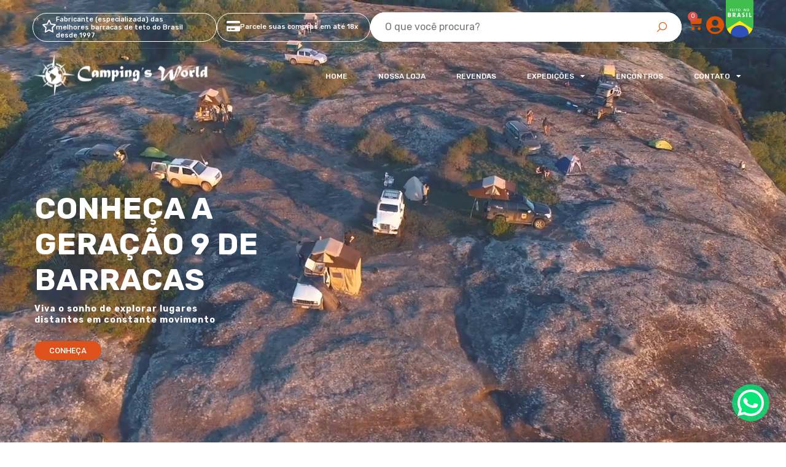

--- FILE ---
content_type: text/html; charset=UTF-8
request_url: https://campingsworld.com.br/cidade-cpt_revendas/paranaiba/
body_size: 22788
content:
<!doctype html>
<html lang="pt-BR">
<head>
	<meta charset="UTF-8">
	<meta name="viewport" content="width=device-width, initial-scale=1">
	<link rel="profile" href="https://gmpg.org/xfn/11">
	<meta name='robots' content='index, follow, max-image-preview:large, max-snippet:-1, max-video-preview:-1' />

	<!-- This site is optimized with the Yoast SEO plugin v23.0 - https://yoast.com/wordpress/plugins/seo/ -->
	<title>Arquivo de Paranaíba - Campings World</title>
	<link rel="canonical" href="https://campingsworld.com.br/cidade-cpt_revendas/paranaiba/" />
	<meta property="og:locale" content="pt_BR" />
	<meta property="og:type" content="article" />
	<meta property="og:title" content="Arquivo de Paranaíba - Campings World" />
	<meta property="og:url" content="https://campingsworld.com.br/cidade-cpt_revendas/paranaiba/" />
	<meta property="og:site_name" content="Campings World" />
	<meta name="twitter:card" content="summary_large_image" />
	<script type="application/ld+json" class="yoast-schema-graph">{"@context":"https://schema.org","@graph":[{"@type":"CollectionPage","@id":"https://campingsworld.com.br/cidade-cpt_revendas/paranaiba/","url":"https://campingsworld.com.br/cidade-cpt_revendas/paranaiba/","name":"Arquivo de Paranaíba - Campings World","isPartOf":{"@id":"https://campingsworld.com.br/#website"},"inLanguage":"pt-BR"},{"@type":"WebSite","@id":"https://campingsworld.com.br/#website","url":"https://campingsworld.com.br/","name":"Campings World","description":"Barracas automotivas","potentialAction":[{"@type":"SearchAction","target":{"@type":"EntryPoint","urlTemplate":"https://campingsworld.com.br/?s={search_term_string}"},"query-input":"required name=search_term_string"}],"inLanguage":"pt-BR"}]}</script>
	<!-- / Yoast SEO plugin. -->


<link rel="alternate" type="application/rss+xml" title="Feed para Campings World &raquo;" href="https://campingsworld.com.br/feed/" />
<link rel="alternate" type="application/rss+xml" title="Feed de comentários para Campings World &raquo;" href="https://campingsworld.com.br/comments/feed/" />
<link rel="alternate" type="application/rss+xml" title="Feed para Campings World &raquo; Paranaíba Cidade" href="https://campingsworld.com.br/cidade-cpt_revendas/paranaiba/feed/" />
<style id='wp-img-auto-sizes-contain-inline-css'>
img:is([sizes=auto i],[sizes^="auto," i]){contain-intrinsic-size:3000px 1500px}
/*# sourceURL=wp-img-auto-sizes-contain-inline-css */
</style>
<style id='wp-emoji-styles-inline-css'>

	img.wp-smiley, img.emoji {
		display: inline !important;
		border: none !important;
		box-shadow: none !important;
		height: 1em !important;
		width: 1em !important;
		margin: 0 0.07em !important;
		vertical-align: -0.1em !important;
		background: none !important;
		padding: 0 !important;
	}
/*# sourceURL=wp-emoji-styles-inline-css */
</style>
<link rel='stylesheet' id='wp-block-library-css' href='https://campingsworld.com.br/wp-includes/css/dist/block-library/style.min.css?ver=0dde304825f8048dc01de43ee98465ca' media='all' />
<link rel='stylesheet' id='wc-blocks-style-css' href='https://campingsworld.com.br/wp-content/plugins/woocommerce/assets/client/blocks/wc-blocks.css?ver=wc-9.1.5' media='all' />
<style id='global-styles-inline-css'>
:root{--wp--preset--aspect-ratio--square: 1;--wp--preset--aspect-ratio--4-3: 4/3;--wp--preset--aspect-ratio--3-4: 3/4;--wp--preset--aspect-ratio--3-2: 3/2;--wp--preset--aspect-ratio--2-3: 2/3;--wp--preset--aspect-ratio--16-9: 16/9;--wp--preset--aspect-ratio--9-16: 9/16;--wp--preset--color--black: #000000;--wp--preset--color--cyan-bluish-gray: #abb8c3;--wp--preset--color--white: #ffffff;--wp--preset--color--pale-pink: #f78da7;--wp--preset--color--vivid-red: #cf2e2e;--wp--preset--color--luminous-vivid-orange: #ff6900;--wp--preset--color--luminous-vivid-amber: #fcb900;--wp--preset--color--light-green-cyan: #7bdcb5;--wp--preset--color--vivid-green-cyan: #00d084;--wp--preset--color--pale-cyan-blue: #8ed1fc;--wp--preset--color--vivid-cyan-blue: #0693e3;--wp--preset--color--vivid-purple: #9b51e0;--wp--preset--gradient--vivid-cyan-blue-to-vivid-purple: linear-gradient(135deg,rgb(6,147,227) 0%,rgb(155,81,224) 100%);--wp--preset--gradient--light-green-cyan-to-vivid-green-cyan: linear-gradient(135deg,rgb(122,220,180) 0%,rgb(0,208,130) 100%);--wp--preset--gradient--luminous-vivid-amber-to-luminous-vivid-orange: linear-gradient(135deg,rgb(252,185,0) 0%,rgb(255,105,0) 100%);--wp--preset--gradient--luminous-vivid-orange-to-vivid-red: linear-gradient(135deg,rgb(255,105,0) 0%,rgb(207,46,46) 100%);--wp--preset--gradient--very-light-gray-to-cyan-bluish-gray: linear-gradient(135deg,rgb(238,238,238) 0%,rgb(169,184,195) 100%);--wp--preset--gradient--cool-to-warm-spectrum: linear-gradient(135deg,rgb(74,234,220) 0%,rgb(151,120,209) 20%,rgb(207,42,186) 40%,rgb(238,44,130) 60%,rgb(251,105,98) 80%,rgb(254,248,76) 100%);--wp--preset--gradient--blush-light-purple: linear-gradient(135deg,rgb(255,206,236) 0%,rgb(152,150,240) 100%);--wp--preset--gradient--blush-bordeaux: linear-gradient(135deg,rgb(254,205,165) 0%,rgb(254,45,45) 50%,rgb(107,0,62) 100%);--wp--preset--gradient--luminous-dusk: linear-gradient(135deg,rgb(255,203,112) 0%,rgb(199,81,192) 50%,rgb(65,88,208) 100%);--wp--preset--gradient--pale-ocean: linear-gradient(135deg,rgb(255,245,203) 0%,rgb(182,227,212) 50%,rgb(51,167,181) 100%);--wp--preset--gradient--electric-grass: linear-gradient(135deg,rgb(202,248,128) 0%,rgb(113,206,126) 100%);--wp--preset--gradient--midnight: linear-gradient(135deg,rgb(2,3,129) 0%,rgb(40,116,252) 100%);--wp--preset--font-size--small: 13px;--wp--preset--font-size--medium: 20px;--wp--preset--font-size--large: 36px;--wp--preset--font-size--x-large: 42px;--wp--preset--font-family--inter: "Inter", sans-serif;--wp--preset--font-family--cardo: Cardo;--wp--preset--spacing--20: 0.44rem;--wp--preset--spacing--30: 0.67rem;--wp--preset--spacing--40: 1rem;--wp--preset--spacing--50: 1.5rem;--wp--preset--spacing--60: 2.25rem;--wp--preset--spacing--70: 3.38rem;--wp--preset--spacing--80: 5.06rem;--wp--preset--shadow--natural: 6px 6px 9px rgba(0, 0, 0, 0.2);--wp--preset--shadow--deep: 12px 12px 50px rgba(0, 0, 0, 0.4);--wp--preset--shadow--sharp: 6px 6px 0px rgba(0, 0, 0, 0.2);--wp--preset--shadow--outlined: 6px 6px 0px -3px rgb(255, 255, 255), 6px 6px rgb(0, 0, 0);--wp--preset--shadow--crisp: 6px 6px 0px rgb(0, 0, 0);}:where(.is-layout-flex){gap: 0.5em;}:where(.is-layout-grid){gap: 0.5em;}body .is-layout-flex{display: flex;}.is-layout-flex{flex-wrap: wrap;align-items: center;}.is-layout-flex > :is(*, div){margin: 0;}body .is-layout-grid{display: grid;}.is-layout-grid > :is(*, div){margin: 0;}:where(.wp-block-columns.is-layout-flex){gap: 2em;}:where(.wp-block-columns.is-layout-grid){gap: 2em;}:where(.wp-block-post-template.is-layout-flex){gap: 1.25em;}:where(.wp-block-post-template.is-layout-grid){gap: 1.25em;}.has-black-color{color: var(--wp--preset--color--black) !important;}.has-cyan-bluish-gray-color{color: var(--wp--preset--color--cyan-bluish-gray) !important;}.has-white-color{color: var(--wp--preset--color--white) !important;}.has-pale-pink-color{color: var(--wp--preset--color--pale-pink) !important;}.has-vivid-red-color{color: var(--wp--preset--color--vivid-red) !important;}.has-luminous-vivid-orange-color{color: var(--wp--preset--color--luminous-vivid-orange) !important;}.has-luminous-vivid-amber-color{color: var(--wp--preset--color--luminous-vivid-amber) !important;}.has-light-green-cyan-color{color: var(--wp--preset--color--light-green-cyan) !important;}.has-vivid-green-cyan-color{color: var(--wp--preset--color--vivid-green-cyan) !important;}.has-pale-cyan-blue-color{color: var(--wp--preset--color--pale-cyan-blue) !important;}.has-vivid-cyan-blue-color{color: var(--wp--preset--color--vivid-cyan-blue) !important;}.has-vivid-purple-color{color: var(--wp--preset--color--vivid-purple) !important;}.has-black-background-color{background-color: var(--wp--preset--color--black) !important;}.has-cyan-bluish-gray-background-color{background-color: var(--wp--preset--color--cyan-bluish-gray) !important;}.has-white-background-color{background-color: var(--wp--preset--color--white) !important;}.has-pale-pink-background-color{background-color: var(--wp--preset--color--pale-pink) !important;}.has-vivid-red-background-color{background-color: var(--wp--preset--color--vivid-red) !important;}.has-luminous-vivid-orange-background-color{background-color: var(--wp--preset--color--luminous-vivid-orange) !important;}.has-luminous-vivid-amber-background-color{background-color: var(--wp--preset--color--luminous-vivid-amber) !important;}.has-light-green-cyan-background-color{background-color: var(--wp--preset--color--light-green-cyan) !important;}.has-vivid-green-cyan-background-color{background-color: var(--wp--preset--color--vivid-green-cyan) !important;}.has-pale-cyan-blue-background-color{background-color: var(--wp--preset--color--pale-cyan-blue) !important;}.has-vivid-cyan-blue-background-color{background-color: var(--wp--preset--color--vivid-cyan-blue) !important;}.has-vivid-purple-background-color{background-color: var(--wp--preset--color--vivid-purple) !important;}.has-black-border-color{border-color: var(--wp--preset--color--black) !important;}.has-cyan-bluish-gray-border-color{border-color: var(--wp--preset--color--cyan-bluish-gray) !important;}.has-white-border-color{border-color: var(--wp--preset--color--white) !important;}.has-pale-pink-border-color{border-color: var(--wp--preset--color--pale-pink) !important;}.has-vivid-red-border-color{border-color: var(--wp--preset--color--vivid-red) !important;}.has-luminous-vivid-orange-border-color{border-color: var(--wp--preset--color--luminous-vivid-orange) !important;}.has-luminous-vivid-amber-border-color{border-color: var(--wp--preset--color--luminous-vivid-amber) !important;}.has-light-green-cyan-border-color{border-color: var(--wp--preset--color--light-green-cyan) !important;}.has-vivid-green-cyan-border-color{border-color: var(--wp--preset--color--vivid-green-cyan) !important;}.has-pale-cyan-blue-border-color{border-color: var(--wp--preset--color--pale-cyan-blue) !important;}.has-vivid-cyan-blue-border-color{border-color: var(--wp--preset--color--vivid-cyan-blue) !important;}.has-vivid-purple-border-color{border-color: var(--wp--preset--color--vivid-purple) !important;}.has-vivid-cyan-blue-to-vivid-purple-gradient-background{background: var(--wp--preset--gradient--vivid-cyan-blue-to-vivid-purple) !important;}.has-light-green-cyan-to-vivid-green-cyan-gradient-background{background: var(--wp--preset--gradient--light-green-cyan-to-vivid-green-cyan) !important;}.has-luminous-vivid-amber-to-luminous-vivid-orange-gradient-background{background: var(--wp--preset--gradient--luminous-vivid-amber-to-luminous-vivid-orange) !important;}.has-luminous-vivid-orange-to-vivid-red-gradient-background{background: var(--wp--preset--gradient--luminous-vivid-orange-to-vivid-red) !important;}.has-very-light-gray-to-cyan-bluish-gray-gradient-background{background: var(--wp--preset--gradient--very-light-gray-to-cyan-bluish-gray) !important;}.has-cool-to-warm-spectrum-gradient-background{background: var(--wp--preset--gradient--cool-to-warm-spectrum) !important;}.has-blush-light-purple-gradient-background{background: var(--wp--preset--gradient--blush-light-purple) !important;}.has-blush-bordeaux-gradient-background{background: var(--wp--preset--gradient--blush-bordeaux) !important;}.has-luminous-dusk-gradient-background{background: var(--wp--preset--gradient--luminous-dusk) !important;}.has-pale-ocean-gradient-background{background: var(--wp--preset--gradient--pale-ocean) !important;}.has-electric-grass-gradient-background{background: var(--wp--preset--gradient--electric-grass) !important;}.has-midnight-gradient-background{background: var(--wp--preset--gradient--midnight) !important;}.has-small-font-size{font-size: var(--wp--preset--font-size--small) !important;}.has-medium-font-size{font-size: var(--wp--preset--font-size--medium) !important;}.has-large-font-size{font-size: var(--wp--preset--font-size--large) !important;}.has-x-large-font-size{font-size: var(--wp--preset--font-size--x-large) !important;}
/*# sourceURL=global-styles-inline-css */
</style>

<style id='classic-theme-styles-inline-css'>
/*! This file is auto-generated */
.wp-block-button__link{color:#fff;background-color:#32373c;border-radius:9999px;box-shadow:none;text-decoration:none;padding:calc(.667em + 2px) calc(1.333em + 2px);font-size:1.125em}.wp-block-file__button{background:#32373c;color:#fff;text-decoration:none}
/*# sourceURL=/wp-includes/css/classic-themes.min.css */
</style>
<link rel='stylesheet' id='jet-engine-frontend-css' href='https://campingsworld.com.br/wp-content/plugins/jet-engine/assets/css/frontend.css?ver=3.5.2' media='all' />
<link rel='stylesheet' id='splendor-css' href='https://campingsworld.com.br/wp-content/plugins/splendor/css/splendor.css?ver=1769682150' media='all' />
<link rel='stylesheet' id='woocommerce-layout-css' href='https://campingsworld.com.br/wp-content/plugins/woocommerce/assets/css/woocommerce-layout.css?ver=9.1.5' media='all' />
<link rel='stylesheet' id='woocommerce-smallscreen-css' href='https://campingsworld.com.br/wp-content/plugins/woocommerce/assets/css/woocommerce-smallscreen.css?ver=9.1.5' media='only screen and (max-width: 768px)' />
<link rel='stylesheet' id='woocommerce-general-css' href='https://campingsworld.com.br/wp-content/plugins/woocommerce/assets/css/woocommerce.css?ver=9.1.5' media='all' />
<style id='woocommerce-inline-inline-css'>
.woocommerce form .form-row .required { visibility: visible; }
/*# sourceURL=woocommerce-inline-inline-css */
</style>
<link rel='stylesheet' id='affwp-forms-css' href='https://campingsworld.com.br/wp-content/plugins/affiliate-wp/assets/css/forms.min.css?ver=2.9.5.3' media='all' />
<link rel='stylesheet' id='lkn-integration-rede-for-woocommerce-css' href='https://campingsworld.com.br/wp-content/plugins/woo-rede/Public/css/lknIntegrationRedeForWoocommercePublic.css?ver=3.1.0' media='all' />
<link rel='stylesheet' id='hello-elementor-theme-style-css' href='https://campingsworld.com.br/wp-content/themes/hello-elementor/theme.min.css?ver=3.1.0' media='all' />
<link rel='stylesheet' id='child-style-css' href='https://campingsworld.com.br/wp-content/themes/campings-world/style.css?ver=0dde304825f8048dc01de43ee98465ca' media='all' />
<link rel='stylesheet' id='hello-elementor-css' href='https://campingsworld.com.br/wp-content/themes/hello-elementor/style.min.css?ver=3.1.0' media='all' />
<link rel='stylesheet' id='hello-elementor-header-footer-css' href='https://campingsworld.com.br/wp-content/themes/hello-elementor/header-footer.min.css?ver=3.1.0' media='all' />
<link rel='stylesheet' id='jet-cw-css' href='https://campingsworld.com.br/wp-content/plugins/jet-compare-wishlist/assets/css/jet-cw.css?ver=1.5.7' media='all' />
<link rel='stylesheet' id='jet-cw-frontend-css' href='https://campingsworld.com.br/wp-content/plugins/jet-compare-wishlist/assets/css/lib/jet-cw-frontend-font/css/jet-cw-frontend-font.css?ver=1.5.7' media='all' />
<link rel='stylesheet' id='jet-popup-frontend-css' href='https://campingsworld.com.br/wp-content/plugins/jet-popup/assets/css/jet-popup-frontend.css?ver=2.0.4' media='all' />
<link rel='stylesheet' id='jet-elements-css' href='https://campingsworld.com.br/wp-content/plugins/jet-elements/assets/css/jet-elements.css?ver=2.6.19' media='all' />
<link rel='stylesheet' id='jet-elements-skin-css' href='https://campingsworld.com.br/wp-content/plugins/jet-elements/assets/css/jet-elements-skin.css?ver=2.6.19' media='all' />
<link rel='stylesheet' id='elementor-icons-css' href='https://campingsworld.com.br/wp-content/plugins/elementor/assets/lib/eicons/css/elementor-icons.min.css?ver=5.30.0' media='all' />
<link rel='stylesheet' id='elementor-frontend-css' href='https://campingsworld.com.br/wp-content/plugins/elementor/assets/css/frontend.min.css?ver=3.23.1' media='all' />
<link rel='stylesheet' id='swiper-css' href='https://campingsworld.com.br/wp-content/plugins/elementor/assets/lib/swiper/v8/css/swiper.min.css?ver=8.4.5' media='all' />
<link rel='stylesheet' id='elementor-post-13-css' href='https://campingsworld.com.br/wp-content/uploads/elementor/css/post-13.css?ver=1745342931' media='all' />
<link rel='stylesheet' id='stratum-widgets-style-css' href='https://campingsworld.com.br/wp-content/plugins/stratum/assets/css/style.min.css?ver=1.4.3' media='all' />
<link rel='stylesheet' id='elementor-pro-css' href='https://campingsworld.com.br/wp-content/plugins/elementor-pro/assets/css/frontend.min.css?ver=3.23.0' media='all' />
<link rel='stylesheet' id='jet-tabs-frontend-css' href='https://campingsworld.com.br/wp-content/plugins/jet-tabs/assets/css/jet-tabs-frontend.css?ver=2.2.3' media='all' />
<link rel='stylesheet' id='jet-tricks-frontend-css' href='https://campingsworld.com.br/wp-content/plugins/jet-tricks/assets/css/jet-tricks-frontend.css?ver=1.4.9' media='all' />
<link rel='stylesheet' id='namogo-icons-css' href='https://campingsworld.com.br/wp-content/plugins/elementor-extras/assets/lib/nicons/css/nicons.css?ver=2.2.52' media='all' />
<link rel='stylesheet' id='elementor-extras-frontend-css' href='https://campingsworld.com.br/wp-content/plugins/elementor-extras/assets/css/frontend.min.css?ver=2.2.52' media='all' />
<link rel='stylesheet' id='elementor-post-6863-css' href='https://campingsworld.com.br/wp-content/uploads/elementor/css/post-6863.css?ver=1745342934' media='all' />
<link rel='stylesheet' id='elementor-post-7511-css' href='https://campingsworld.com.br/wp-content/uploads/elementor/css/post-7511.css?ver=1745342931' media='all' />
<link rel='stylesheet' id='elementor-post-7395-css' href='https://campingsworld.com.br/wp-content/uploads/elementor/css/post-7395.css?ver=1745342931' media='all' />
<link rel='stylesheet' id='eael-general-css' href='https://campingsworld.com.br/wp-content/plugins/essential-addons-for-elementor-lite/assets/front-end/css/view/general.min.css?ver=5.9.27' media='all' />
<link rel='stylesheet' id='google-fonts-1-css' href='https://fonts.googleapis.com/css?family=Rubik%3A100%2C100italic%2C200%2C200italic%2C300%2C300italic%2C400%2C400italic%2C500%2C500italic%2C600%2C600italic%2C700%2C700italic%2C800%2C800italic%2C900%2C900italic&#038;display=auto&#038;ver=6.9' media='all' />
<link rel='stylesheet' id='elementor-icons-shared-0-css' href='https://campingsworld.com.br/wp-content/plugins/elementor/assets/lib/font-awesome/css/fontawesome.min.css?ver=5.15.3' media='all' />
<link rel='stylesheet' id='elementor-icons-fa-solid-css' href='https://campingsworld.com.br/wp-content/plugins/elementor/assets/lib/font-awesome/css/solid.min.css?ver=5.15.3' media='all' />
<link rel='stylesheet' id='elementor-icons-fa-brands-css' href='https://campingsworld.com.br/wp-content/plugins/elementor/assets/lib/font-awesome/css/brands.min.css?ver=5.15.3' media='all' />
<link rel='stylesheet' id='elementor-icons-fa-regular-css' href='https://campingsworld.com.br/wp-content/plugins/elementor/assets/lib/font-awesome/css/regular.min.css?ver=5.15.3' media='all' />
<link rel="preconnect" href="https://fonts.gstatic.com/" crossorigin><script src="https://campingsworld.com.br/wp-includes/js/jquery/jquery.min.js?ver=3.7.1" id="jquery-core-js"></script>
<script src="https://campingsworld.com.br/wp-includes/js/jquery/jquery-migrate.min.js?ver=3.4.1" id="jquery-migrate-js"></script>
<script src="https://campingsworld.com.br/wp-content/plugins/woocommerce/assets/js/jquery-blockui/jquery.blockUI.min.js?ver=2.7.0-wc.9.1.5" id="jquery-blockui-js" defer data-wp-strategy="defer"></script>
<script id="wc-add-to-cart-js-extra">
var wc_add_to_cart_params = {"ajax_url":"/wp-admin/admin-ajax.php","wc_ajax_url":"/?wc-ajax=%%endpoint%%","i18n_view_cart":"View cart","cart_url":"https://campingsworld.com.br/carrinho/","is_cart":"","cart_redirect_after_add":"yes"};
//# sourceURL=wc-add-to-cart-js-extra
</script>
<script src="https://campingsworld.com.br/wp-content/plugins/woocommerce/assets/js/frontend/add-to-cart.min.js?ver=9.1.5" id="wc-add-to-cart-js" defer data-wp-strategy="defer"></script>
<script src="https://campingsworld.com.br/wp-content/plugins/woocommerce/assets/js/js-cookie/js.cookie.min.js?ver=2.1.4-wc.9.1.5" id="js-cookie-js" defer data-wp-strategy="defer"></script>
<script id="woocommerce-js-extra">
var woocommerce_params = {"ajax_url":"/wp-admin/admin-ajax.php","wc_ajax_url":"/?wc-ajax=%%endpoint%%"};
//# sourceURL=woocommerce-js-extra
</script>
<script src="https://campingsworld.com.br/wp-content/plugins/woocommerce/assets/js/frontend/woocommerce.min.js?ver=9.1.5" id="woocommerce-js" defer data-wp-strategy="defer"></script>
<script id="jquery-cookie-js-extra">
var affwp_scripts = {"ajaxurl":"https://campingsworld.com.br/wp-admin/admin-ajax.php"};
//# sourceURL=jquery-cookie-js-extra
</script>
<script src="https://campingsworld.com.br/wp-content/plugins/woocommerce/assets/js/jquery-cookie/jquery.cookie.min.js?ver=1.4.1-wc.9.1.5" id="jquery-cookie-js" data-wp-strategy="defer"></script>
<script id="affwp-tracking-js-extra">
var affwp_debug_vars = {"integrations":{"woocommerce":"WooCommerce"},"version":"2.9.5.3","currency":"BRL","ref_cookie":"affwp_ref","visit_cookie":"affwp_ref_visit_id","campaign_cookie":"affwp_campaign"};
//# sourceURL=affwp-tracking-js-extra
</script>
<script src="https://campingsworld.com.br/wp-content/plugins/affiliate-wp/assets/js/tracking.min.js?ver=2.9.5.3" id="affwp-tracking-js"></script>
<script src="https://campingsworld.com.br/wp-content/plugins/woo-rede/Public/js/lknIntegrationRedeForWoocommercePublic.js?ver=3.1.0" id="lkn-integration-rede-for-woocommerce-js"></script>
<link rel="https://api.w.org/" href="https://campingsworld.com.br/wp-json/" /><link rel="alternate" title="JSON" type="application/json" href="https://campingsworld.com.br/wp-json/wp/v2/cidade-cpt_revendas/269" /><!-- HFCM by 99 Robots - Snippet # 1: Google ADS Head -->
<!-- Google Tag Manager -->
<script>(function(w,d,s,l,i){w[l]=w[l]||[];w[l].push({'gtm.start':
new Date().getTime(),event:'gtm.js'});var f=d.getElementsByTagName(s)[0],
j=d.createElement(s),dl=l!='dataLayer'?'&l='+l:'';j.async=true;j.src=
'https://www.googletagmanager.com/gtm.js?id='+i+dl;f.parentNode.insertBefore(j,f);
})(window,document,'script','dataLayer','GTM-TJCQJZS');</script>
<!-- End Google Tag Manager -->
<!-- /end HFCM by 99 Robots -->
<script>  var el_i13_login_captcha=null; var el_i13_register_captcha=null; </script>		<script type="text/javascript">
		var AFFWP = AFFWP || {};
		AFFWP.referral_var = 'parceiro';
		AFFWP.expiration = 30;
		AFFWP.debug = 0;


		AFFWP.referral_credit_last = 0;
		</script>
	<noscript><style>.woocommerce-product-gallery{ opacity: 1 !important; }</style></noscript>
	<meta name="generator" content="Elementor 3.23.1; features: additional_custom_breakpoints, e_lazyload; settings: css_print_method-external, google_font-enabled, font_display-auto">
			<style>
				.e-con.e-parent:nth-of-type(n+4):not(.e-lazyloaded):not(.e-no-lazyload),
				.e-con.e-parent:nth-of-type(n+4):not(.e-lazyloaded):not(.e-no-lazyload) * {
					background-image: none !important;
				}
				@media screen and (max-height: 1024px) {
					.e-con.e-parent:nth-of-type(n+3):not(.e-lazyloaded):not(.e-no-lazyload),
					.e-con.e-parent:nth-of-type(n+3):not(.e-lazyloaded):not(.e-no-lazyload) * {
						background-image: none !important;
					}
				}
				@media screen and (max-height: 640px) {
					.e-con.e-parent:nth-of-type(n+2):not(.e-lazyloaded):not(.e-no-lazyload),
					.e-con.e-parent:nth-of-type(n+2):not(.e-lazyloaded):not(.e-no-lazyload) * {
						background-image: none !important;
					}
				}
			</style>
			<meta name="generator" content="Powered by Slider Revolution 6.7.15 - responsive, Mobile-Friendly Slider Plugin for WordPress with comfortable drag and drop interface." />
<style class='wp-fonts-local'>
@font-face{font-family:Inter;font-style:normal;font-weight:300 900;font-display:fallback;src:url('https://campingsworld.com.br/wp-content/plugins/woocommerce/assets/fonts/Inter-VariableFont_slnt,wght.woff2') format('woff2');font-stretch:normal;}
@font-face{font-family:Cardo;font-style:normal;font-weight:400;font-display:fallback;src:url('https://campingsworld.com.br/wp-content/plugins/woocommerce/assets/fonts/cardo_normal_400.woff2') format('woff2');}
</style>
<link rel="icon" href="https://campingsworld.com.br/wp-content/uploads/2021/07/cropped-Logo3-32x32.png" sizes="32x32" />
<link rel="icon" href="https://campingsworld.com.br/wp-content/uploads/2021/07/cropped-Logo3-192x192.png" sizes="192x192" />
<link rel="apple-touch-icon" href="https://campingsworld.com.br/wp-content/uploads/2021/07/cropped-Logo3-180x180.png" />
<meta name="msapplication-TileImage" content="https://campingsworld.com.br/wp-content/uploads/2021/07/cropped-Logo3-270x270.png" />
<script>function setREVStartSize(e){
			//window.requestAnimationFrame(function() {
				window.RSIW = window.RSIW===undefined ? window.innerWidth : window.RSIW;
				window.RSIH = window.RSIH===undefined ? window.innerHeight : window.RSIH;
				try {
					var pw = document.getElementById(e.c).parentNode.offsetWidth,
						newh;
					pw = pw===0 || isNaN(pw) || (e.l=="fullwidth" || e.layout=="fullwidth") ? window.RSIW : pw;
					e.tabw = e.tabw===undefined ? 0 : parseInt(e.tabw);
					e.thumbw = e.thumbw===undefined ? 0 : parseInt(e.thumbw);
					e.tabh = e.tabh===undefined ? 0 : parseInt(e.tabh);
					e.thumbh = e.thumbh===undefined ? 0 : parseInt(e.thumbh);
					e.tabhide = e.tabhide===undefined ? 0 : parseInt(e.tabhide);
					e.thumbhide = e.thumbhide===undefined ? 0 : parseInt(e.thumbhide);
					e.mh = e.mh===undefined || e.mh=="" || e.mh==="auto" ? 0 : parseInt(e.mh,0);
					if(e.layout==="fullscreen" || e.l==="fullscreen")
						newh = Math.max(e.mh,window.RSIH);
					else{
						e.gw = Array.isArray(e.gw) ? e.gw : [e.gw];
						for (var i in e.rl) if (e.gw[i]===undefined || e.gw[i]===0) e.gw[i] = e.gw[i-1];
						e.gh = e.el===undefined || e.el==="" || (Array.isArray(e.el) && e.el.length==0)? e.gh : e.el;
						e.gh = Array.isArray(e.gh) ? e.gh : [e.gh];
						for (var i in e.rl) if (e.gh[i]===undefined || e.gh[i]===0) e.gh[i] = e.gh[i-1];
											
						var nl = new Array(e.rl.length),
							ix = 0,
							sl;
						e.tabw = e.tabhide>=pw ? 0 : e.tabw;
						e.thumbw = e.thumbhide>=pw ? 0 : e.thumbw;
						e.tabh = e.tabhide>=pw ? 0 : e.tabh;
						e.thumbh = e.thumbhide>=pw ? 0 : e.thumbh;
						for (var i in e.rl) nl[i] = e.rl[i]<window.RSIW ? 0 : e.rl[i];
						sl = nl[0];
						for (var i in nl) if (sl>nl[i] && nl[i]>0) { sl = nl[i]; ix=i;}
						var m = pw>(e.gw[ix]+e.tabw+e.thumbw) ? 1 : (pw-(e.tabw+e.thumbw)) / (e.gw[ix]);
						newh =  (e.gh[ix] * m) + (e.tabh + e.thumbh);
					}
					var el = document.getElementById(e.c);
					if (el!==null && el) el.style.height = newh+"px";
					el = document.getElementById(e.c+"_wrapper");
					if (el!==null && el) {
						el.style.height = newh+"px";
						el.style.display = "block";
					}
				} catch(e){
					console.log("Failure at Presize of Slider:" + e)
				}
			//});
		  };</script>
<link rel='stylesheet' id='elementor-select2-css' href='https://campingsworld.com.br/wp-content/plugins/elementor/assets/lib/e-select2/css/e-select2.min.css?ver=4.0.6-rc.1' media='all' />
<link rel='stylesheet' id='scroll-anim-effects-css' href='https://campingsworld.com.br/wp-content/plugins/stratum/vendors/AnimOnScroll/scrollAnimEffects.css?ver=0dde304825f8048dc01de43ee98465ca' media='all' />
<link rel='stylesheet' id='rs-plugin-settings-css' href='//campingsworld.com.br/wp-content/plugins/revslider/sr6/assets/css/rs6.css?ver=6.7.15' media='all' />
<style id='rs-plugin-settings-inline-css'>
		#rev_slider_3_1_wrapper .hesperiden.tp-bullets{}#rev_slider_3_1_wrapper .hesperiden.tp-bullets:before{content:' ';position:absolute;width:100%;height:100%;background:transparent;padding:10px;margin-left:-10px;margin-top:-10px;box-sizing:content-box;  border-radius:8px}#rev_slider_3_1_wrapper .hesperiden .tp-bullet{width:12px;height:12px;position:absolute;background:#ffffff;   background:-moz-linear-gradient(top,#ffffff 0%,#ffffff 100%);   background:-webkit-linear-gradient(top,#ffffff 0%,#ffffff 100%);   background:-o-linear-gradient(top,#ffffff 0%,#ffffff 100%);   background:-ms-linear-gradient(top,#ffffff 0%,#ffffff 100%);   background:linear-gradient(to bottom,#ffffff 0%,#ffffff 100%);   filter:progid:dximagetransform.microsoft.gradient(   startcolorstr='#ffffff',endcolorstr='#ffffff',gradienttype=0 ); border:3px solid #ffffff;border-radius:50%;cursor:pointer;box-sizing:content-box}#rev_slider_3_1_wrapper .hesperiden .tp-bullet.rs-touchhover,#rev_slider_3_1_wrapper .hesperiden .tp-bullet.selected{background:rgba(102,102,102,0)}#rev_slider_3_1_wrapper .hesperiden .tp-bullet-image{}#rev_slider_3_1_wrapper .hesperiden .tp-bullet-title{}
/*# sourceURL=rs-plugin-settings-inline-css */
</style>
<link rel='stylesheet' id='photoswipe-css' href='https://campingsworld.com.br/wp-content/plugins/woocommerce/assets/css/photoswipe/photoswipe.min.css?ver=9.1.5' media='all' />
<link rel='stylesheet' id='photoswipe-default-skin-css' href='https://campingsworld.com.br/wp-content/plugins/woocommerce/assets/css/photoswipe/default-skin/default-skin.min.css?ver=9.1.5' media='all' />
</head>
<body data-rsssl=1 class="archive tax-cidade-cpt_revendas term-paranaiba term-269 wp-theme-hello-elementor wp-child-theme-campings-world theme-hello-elementor woocommerce-no-js elementor-default elementor-kit-13">


<a class="skip-link screen-reader-text" href="#content">Ir para o conteúdo</a>

		<div data-elementor-type="header" data-elementor-id="6863" class="elementor elementor-6863 elementor-location-header" data-elementor-post-type="elementor_library">
			<div class="elementor-element elementor-element-5eca828 e-con-full e-flex e-con e-parent" data-id="5eca828" data-element_type="container" data-settings="{&quot;jet_parallax_layout_list&quot;:[],&quot;position&quot;:&quot;absolute&quot;}">
		<div class="elementor-element elementor-element-5190eaa elementor-hidden-mobile elementor-hidden-tablet e-flex e-con-boxed e-con e-child" data-id="5190eaa" data-element_type="container" data-settings="{&quot;jet_parallax_layout_list&quot;:[]}">
					<div class="e-con-inner">
				<div class="elementor-element elementor-element-12b4163 elementor-align-left elementor-widget__width-initial elementor-widget elementor-widget-button" data-id="12b4163" data-element_type="widget" data-widget_type="button.default">
				<div class="elementor-widget-container">
					<div class="elementor-button-wrapper">
			<a class="elementor-button elementor-button-link elementor-size-sm" href="#">
						<span class="elementor-button-content-wrapper">
						<span class="elementor-button-icon">
				<svg xmlns="http://www.w3.org/2000/svg" width="23.536" height="22.481" viewBox="0 0 23.536 22.481"><path id="Icon_feather-star" data-name="Icon feather-star" d="M13.768,3,17.1,9.741l7.441,1.088-5.384,5.244,1.271,7.409-6.655-3.5-6.655,3.5,1.271-7.409L3,10.829l7.441-1.088Z" transform="translate(-2 -2)" fill="none" stroke="#fff" stroke-linecap="round" stroke-linejoin="round" stroke-width="2"></path></svg>			</span>
									<span class="elementor-button-text">Fabricante (especializada) das melhores barracas de teto do Brasil desde 1997</span>
					</span>
					</a>
		</div>
				</div>
				</div>
				<div class="elementor-element elementor-element-72b34c6 elementor-align-left elementor-widget__width-initial elementor-widget elementor-widget-button" data-id="72b34c6" data-element_type="widget" data-widget_type="button.default">
				<div class="elementor-widget-container">
					<div class="elementor-button-wrapper">
			<a class="elementor-button elementor-button-link elementor-size-sm" href="#">
						<span class="elementor-button-content-wrapper">
						<span class="elementor-button-icon">
				<svg xmlns="http://www.w3.org/2000/svg" width="25.714" height="20" viewBox="0 0 25.714 20"><path id="Icon_awesome-credit-card" data-name="Icon awesome-credit-card" d="M0,20.107A2.143,2.143,0,0,0,2.143,22.25H23.571a2.143,2.143,0,0,0,2.143-2.143V12.25H0Zm8.571-3.036a.537.537,0,0,1,.536-.536h6.071a.537.537,0,0,1,.536.536v1.786a.537.537,0,0,1-.536.536H9.107a.537.537,0,0,1-.536-.536Zm-5.714,0a.537.537,0,0,1,.536-.536H6.607a.537.537,0,0,1,.536.536v1.786a.537.537,0,0,1-.536.536H3.393a.537.537,0,0,1-.536-.536ZM25.714,4.393V6.536H0V4.393A2.143,2.143,0,0,1,2.143,2.25H23.571A2.143,2.143,0,0,1,25.714,4.393Z" transform="translate(0 -2.25)" fill="#fff"></path></svg>			</span>
									<span class="elementor-button-text">Parcele suas compras em até 18x</span>
					</span>
					</a>
		</div>
				</div>
				</div>
				<div class="elementor-element elementor-element-1edabaf ee-search-form-icon--search ee-grid-columns-3 ee-grid-columns-tablet-2 ee-grid-columns-mobile-1 elementor-widget elementor-widget-ee-search-form" data-id="1edabaf" data-element_type="widget" data-settings="{&quot;columns&quot;:&quot;3&quot;,&quot;columns_tablet&quot;:&quot;2&quot;,&quot;columns_mobile&quot;:&quot;1&quot;}" data-widget_type="ee-search-form.classic">
				<div class="elementor-widget-container">
			<form class="ee-form ee-search-form ee-search-form-skin--classic" role="search" action="https://campingsworld.com.br" method="get" value="">
			<input type="hidden" class="ee-form__field__control--sent" name="ee_search_query" value="" /><div class="ee-search-form__container"><div class="ee-form__fields ee-search-form__fields">
			<div class="ee-form__field ee-form__field--input ee-form__field--search ee-search-form__field">
			<input placeholder="O que você procura?" class="ee-search-form__input ee-form__field__control ee-form__field__control--search ee-form__field__control--text ee-form__field__control--sent ee-form__field__control--input" type="search" name="s" title="Search" value="">
		</div>		</div><button class="ee-search-form__submit ee-form__field__control ee-form__field__control--submit ee-form__field__control--text ee-form__field__control--sent ee-form__field__control--button ee-search-form__control--icon" type="submit">
			<span class="elementor-screen-only">Search</span><i class="ee-search-form__icon nicon nicon-search" aria-hidden="true"></i>		</button></div></form>		</div>
				</div>
		<div class="elementor-element elementor-element-c4d73d5 e-con-full e-flex e-con e-child" data-id="c4d73d5" data-element_type="container" data-settings="{&quot;jet_parallax_layout_list&quot;:[]}">
				<div class="elementor-element elementor-element-813546b toggle-icon--cart-solid elementor-menu-cart--items-indicator-bubble elementor-menu-cart--cart-type-side-cart elementor-menu-cart--show-remove-button-yes elementor-widget elementor-widget-woocommerce-menu-cart" data-id="813546b" data-element_type="widget" data-settings="{&quot;cart_type&quot;:&quot;side-cart&quot;,&quot;open_cart&quot;:&quot;click&quot;,&quot;automatically_open_cart&quot;:&quot;no&quot;}" data-widget_type="woocommerce-menu-cart.default">
				<div class="elementor-widget-container">
					<div class="elementor-menu-cart__wrapper">
							<div class="elementor-menu-cart__toggle_wrapper">
					<div class="elementor-menu-cart__container elementor-lightbox" aria-hidden="true">
						<div class="elementor-menu-cart__main" aria-hidden="true">
									<div class="elementor-menu-cart__close-button">
					</div>
									<div class="widget_shopping_cart_content">
															</div>
						</div>
					</div>
							<div class="elementor-menu-cart__toggle elementor-button-wrapper">
			<a id="elementor-menu-cart__toggle_button" href="#" class="elementor-menu-cart__toggle_button elementor-button elementor-size-sm" aria-expanded="false">
				<span class="elementor-button-text"><span class="woocommerce-Price-amount amount"><bdi><span class="woocommerce-Price-currencySymbol">&#82;&#36;</span>0.00</bdi></span></span>
				<span class="elementor-button-icon">
					<span class="elementor-button-icon-qty" data-counter="0">0</span>
					<i class="eicon-cart-solid"></i>					<span class="elementor-screen-only">Carrinho</span>
				</span>
			</a>
		</div>
						</div>
					</div> <!-- close elementor-menu-cart__wrapper -->
				</div>
				</div>
				<div class="elementor-element elementor-element-90faeda elementor-view-default elementor-widget elementor-widget-icon" data-id="90faeda" data-element_type="widget" data-widget_type="icon.default">
				<div class="elementor-widget-container">
					<div class="elementor-icon-wrapper">
			<div class="elementor-icon">
			<i aria-hidden="true" class="fas fa-user-circle"></i>			</div>
		</div>
				</div>
				</div>
				</div>
				<div class="elementor-element elementor-element-89c2513 elementor-widget__width-auto elementor-hidden-tablet elementor-hidden-mobile elementor-widget elementor-widget-image" data-id="89c2513" data-element_type="widget" data-widget_type="image.default">
				<div class="elementor-widget-container">
													<img fetchpriority="high" width="550" height="768" src="https://campingsworld.com.br/wp-content/uploads/2021/07/TAG-002.png" class="attachment-full size-full wp-image-6403" alt="" srcset="https://campingsworld.com.br/wp-content/uploads/2021/07/TAG-002.png 550w, https://campingsworld.com.br/wp-content/uploads/2021/07/TAG-002-215x300.png 215w" sizes="(max-width: 550px) 100vw, 550px" />													</div>
				</div>
					</div>
				</div>
		<div class="elementor-element elementor-element-a18d357 elementor-hidden-desktop e-flex e-con-boxed e-con e-child" data-id="a18d357" data-element_type="container" data-settings="{&quot;jet_parallax_layout_list&quot;:[]}">
					<div class="e-con-inner">
				<div class="elementor-element elementor-element-501272f ee-search-form-icon--search ee-grid-columns-3 ee-grid-columns-tablet-2 ee-grid-columns-mobile-1 elementor-widget elementor-widget-ee-search-form" data-id="501272f" data-element_type="widget" data-settings="{&quot;columns&quot;:&quot;3&quot;,&quot;columns_tablet&quot;:&quot;2&quot;,&quot;columns_mobile&quot;:&quot;1&quot;}" data-widget_type="ee-search-form.classic">
				<div class="elementor-widget-container">
			<form class="ee-form ee-search-form ee-search-form-skin--classic" role="search" action="https://campingsworld.com.br" method="get" value="">
			<input type="hidden" class="ee-form__field__control--sent" name="ee_search_query" value="" /><div class="ee-search-form__container"><div class="ee-form__fields ee-search-form__fields">
			<div class="ee-form__field ee-form__field--input ee-form__field--search ee-search-form__field">
			<input placeholder="O que você procura?" class="ee-search-form__input ee-form__field__control ee-form__field__control--search ee-form__field__control--text ee-form__field__control--sent ee-form__field__control--input" type="search" name="s" title="Search" value="">
		</div>		</div><button class="ee-search-form__submit ee-form__field__control ee-form__field__control--submit ee-form__field__control--text ee-form__field__control--sent ee-form__field__control--button ee-search-form__control--icon" type="submit">
			<span class="elementor-screen-only">Search</span><i class="ee-search-form__icon nicon nicon-search" aria-hidden="true"></i>		</button></div></form>		</div>
				</div>
		<div class="elementor-element elementor-element-cf4a207 e-con-full e-flex e-con e-child" data-id="cf4a207" data-element_type="container" data-settings="{&quot;jet_parallax_layout_list&quot;:[]}">
				<div class="elementor-element elementor-element-849b003 toggle-icon--custom elementor-menu-cart--items-indicator-bubble elementor-menu-cart--cart-type-side-cart elementor-menu-cart--show-remove-button-yes elementor-widget elementor-widget-woocommerce-menu-cart" data-id="849b003" data-element_type="widget" data-settings="{&quot;cart_type&quot;:&quot;side-cart&quot;,&quot;open_cart&quot;:&quot;click&quot;,&quot;automatically_open_cart&quot;:&quot;no&quot;}" data-widget_type="woocommerce-menu-cart.default">
				<div class="elementor-widget-container">
					<div class="elementor-menu-cart__wrapper">
							<div class="elementor-menu-cart__toggle_wrapper">
					<div class="elementor-menu-cart__container elementor-lightbox" aria-hidden="true">
						<div class="elementor-menu-cart__main" aria-hidden="true">
									<div class="elementor-menu-cart__close-button">
					</div>
									<div class="widget_shopping_cart_content">
															</div>
						</div>
					</div>
							<div class="elementor-menu-cart__toggle elementor-button-wrapper">
			<a id="elementor-menu-cart__toggle_button" href="#" class="elementor-menu-cart__toggle_button elementor-button elementor-size-sm" aria-expanded="false">
				<span class="elementor-button-text"><span class="woocommerce-Price-amount amount"><bdi><span class="woocommerce-Price-currencySymbol">&#82;&#36;</span>0.00</bdi></span></span>
				<span class="elementor-button-icon">
					<span class="elementor-button-icon-qty" data-counter="0">0</span>
					<svg xmlns="http://www.w3.org/2000/svg" width="18.99" height="20.319" viewBox="0 0 18.99 20.319"><path id="Icon_map-department-store" data-name="Icon map-department-store" d="M17.3,5.94V4.506A2.364,2.364,0,0,0,15.135,2.16H11.193A2.571,2.571,0,0,0,8.8,4.506V5.94H6.288L3.6,22.479H22.59L19.859,5.94H17.3ZM10.215,4.506a1.092,1.092,0,0,1,.977-.928h3.942c.438,0,.751.489.751.928V5.94h-5.67Z" transform="translate(-3.6 -2.16)" fill="#dd511d"></path></svg>					<span class="elementor-screen-only">Carrinho</span>
				</span>
			</a>
		</div>
						</div>
					</div> <!-- close elementor-menu-cart__wrapper -->
				</div>
				</div>
				<div class="elementor-element elementor-element-f938c76 elementor-view-default elementor-widget elementor-widget-icon" data-id="f938c76" data-element_type="widget" data-widget_type="icon.default">
				<div class="elementor-widget-container">
					<div class="elementor-icon-wrapper">
			<div class="elementor-icon">
			<i aria-hidden="true" class="fas fa-user-circle"></i>			</div>
		</div>
				</div>
				</div>
				</div>
				<div class="elementor-element elementor-element-886f91e elementor-widget__width-auto elementor-widget elementor-widget-image" data-id="886f91e" data-element_type="widget" data-widget_type="image.default">
				<div class="elementor-widget-container">
													<img fetchpriority="high" width="550" height="768" src="https://campingsworld.com.br/wp-content/uploads/2021/07/TAG-002.png" class="attachment-full size-full wp-image-6403" alt="" srcset="https://campingsworld.com.br/wp-content/uploads/2021/07/TAG-002.png 550w, https://campingsworld.com.br/wp-content/uploads/2021/07/TAG-002-215x300.png 215w" sizes="(max-width: 550px) 100vw, 550px" />													</div>
				</div>
					</div>
				</div>
		<div class="elementor-element elementor-element-c8f9777 e-flex e-con-boxed e-con e-child" data-id="c8f9777" data-element_type="container" data-settings="{&quot;jet_parallax_layout_list&quot;:[]}">
					<div class="e-con-inner">
				<div class="elementor-element elementor-element-e534214 elementor-widget-tablet__width-initial elementor-widget elementor-widget-image" data-id="e534214" data-element_type="widget" data-widget_type="image.default">
				<div class="elementor-widget-container">
														<a href="https://campingsworld.com.br">
							<img width="291" height="69" src="https://campingsworld.com.br/wp-content/uploads/2023/12/logo-branca.png" class="attachment-large size-large wp-image-6886" alt="" />								</a>
													</div>
				</div>
		<div class="elementor-element elementor-element-db2043e e-flex e-con-boxed e-con e-child" data-id="db2043e" data-element_type="container" data-settings="{&quot;jet_parallax_layout_list&quot;:[]}">
					<div class="e-con-inner">
				<div class="elementor-element elementor-element-d0a6b7d elementor-nav-menu--stretch elementor-nav-menu--dropdown-tablet elementor-nav-menu__text-align-aside elementor-nav-menu--toggle elementor-nav-menu--burger elementor-widget elementor-widget-nav-menu" data-id="d0a6b7d" data-element_type="widget" data-settings="{&quot;full_width&quot;:&quot;stretch&quot;,&quot;layout&quot;:&quot;horizontal&quot;,&quot;submenu_icon&quot;:{&quot;value&quot;:&quot;&lt;i class=\&quot;fas fa-caret-down\&quot;&gt;&lt;\/i&gt;&quot;,&quot;library&quot;:&quot;fa-solid&quot;},&quot;toggle&quot;:&quot;burger&quot;}" data-widget_type="nav-menu.default">
				<div class="elementor-widget-container">
						<nav aria-label="Menu" class="elementor-nav-menu--main elementor-nav-menu__container elementor-nav-menu--layout-horizontal e--pointer-background e--animation-fade">
				<ul id="menu-1-d0a6b7d" class="elementor-nav-menu"><li class="menu-item menu-item-type-custom menu-item-object-custom menu-item-6956"><a href="/" class="elementor-item">Home</a></li>
<li class="menu-item menu-item-type-post_type menu-item-object-page menu-item-8213"><a href="https://campingsworld.com.br/loja/" class="elementor-item">Nossa loja</a></li>
<li class="menu-item menu-item-type-post_type menu-item-object-page menu-item-8001"><a href="https://campingsworld.com.br/revendas/" class="elementor-item">Revendas</a></li>
<li class="menu-block menu-item menu-item-type-custom menu-item-object-custom menu-item-has-children menu-item-6959"><a href="#" class="elementor-item elementor-item-anchor">Expedições</a>
<ul class="sub-menu elementor-nav-menu--dropdown">
	<li class="menu-item menu-item-type-post_type menu-item-object-page menu-item-7997"><a href="https://campingsworld.com.br/expedicoes-campings-world/" class="elementor-sub-item">Expedições Camping’s World</a></li>
	<li class="menu-item menu-item-type-post_type menu-item-object-page menu-item-7998"><a href="https://campingsworld.com.br/locacoes/" class="elementor-sub-item">Travel Rent Experience</a></li>
</ul>
</li>
<li class="menu-item menu-item-type-post_type menu-item-object-page menu-item-7999"><a href="https://campingsworld.com.br/encontros-campings-world/" class="elementor-item">Encontros</a></li>
<li class="menu-block menu-item menu-item-type-custom menu-item-object-custom menu-item-has-children menu-item-8018"><a href="#" class="elementor-item elementor-item-anchor">Contato</a>
<ul class="sub-menu elementor-nav-menu--dropdown">
	<li class="menu-item menu-item-type-post_type menu-item-object-page menu-item-8392"><a href="https://campingsworld.com.br/sobre-nos/" class="elementor-sub-item">Sobre Nós</a></li>
	<li class="menu-item menu-item-type-post_type menu-item-object-page menu-item-8016"><a href="https://campingsworld.com.br/contato/" class="elementor-sub-item">Contato</a></li>
	<li class="menu-item menu-item-type-post_type menu-item-object-page menu-item-8019"><a href="https://campingsworld.com.br/suporte/" class="elementor-sub-item">Suporte</a></li>
	<li class="menu-item menu-item-type-post_type menu-item-object-page menu-item-8017"><a href="https://campingsworld.com.br/contato/faq/" class="elementor-sub-item">FAQ</a></li>
</ul>
</li>
</ul>			</nav>
					<div class="elementor-menu-toggle" role="button" tabindex="0" aria-label="Alternar menu" aria-expanded="false">
			<i aria-hidden="true" role="presentation" class="elementor-menu-toggle__icon--open eicon-menu-bar"></i><i aria-hidden="true" role="presentation" class="elementor-menu-toggle__icon--close eicon-close"></i>			<span class="elementor-screen-only">Menu</span>
		</div>
					<nav class="elementor-nav-menu--dropdown elementor-nav-menu__container" aria-hidden="true">
				<ul id="menu-2-d0a6b7d" class="elementor-nav-menu"><li class="menu-item menu-item-type-custom menu-item-object-custom menu-item-6956"><a href="/" class="elementor-item" tabindex="-1">Home</a></li>
<li class="menu-item menu-item-type-post_type menu-item-object-page menu-item-8213"><a href="https://campingsworld.com.br/loja/" class="elementor-item" tabindex="-1">Nossa loja</a></li>
<li class="menu-item menu-item-type-post_type menu-item-object-page menu-item-8001"><a href="https://campingsworld.com.br/revendas/" class="elementor-item" tabindex="-1">Revendas</a></li>
<li class="menu-block menu-item menu-item-type-custom menu-item-object-custom menu-item-has-children menu-item-6959"><a href="#" class="elementor-item elementor-item-anchor" tabindex="-1">Expedições</a>
<ul class="sub-menu elementor-nav-menu--dropdown">
	<li class="menu-item menu-item-type-post_type menu-item-object-page menu-item-7997"><a href="https://campingsworld.com.br/expedicoes-campings-world/" class="elementor-sub-item" tabindex="-1">Expedições Camping’s World</a></li>
	<li class="menu-item menu-item-type-post_type menu-item-object-page menu-item-7998"><a href="https://campingsworld.com.br/locacoes/" class="elementor-sub-item" tabindex="-1">Travel Rent Experience</a></li>
</ul>
</li>
<li class="menu-item menu-item-type-post_type menu-item-object-page menu-item-7999"><a href="https://campingsworld.com.br/encontros-campings-world/" class="elementor-item" tabindex="-1">Encontros</a></li>
<li class="menu-block menu-item menu-item-type-custom menu-item-object-custom menu-item-has-children menu-item-8018"><a href="#" class="elementor-item elementor-item-anchor" tabindex="-1">Contato</a>
<ul class="sub-menu elementor-nav-menu--dropdown">
	<li class="menu-item menu-item-type-post_type menu-item-object-page menu-item-8392"><a href="https://campingsworld.com.br/sobre-nos/" class="elementor-sub-item" tabindex="-1">Sobre Nós</a></li>
	<li class="menu-item menu-item-type-post_type menu-item-object-page menu-item-8016"><a href="https://campingsworld.com.br/contato/" class="elementor-sub-item" tabindex="-1">Contato</a></li>
	<li class="menu-item menu-item-type-post_type menu-item-object-page menu-item-8019"><a href="https://campingsworld.com.br/suporte/" class="elementor-sub-item" tabindex="-1">Suporte</a></li>
	<li class="menu-item menu-item-type-post_type menu-item-object-page menu-item-8017"><a href="https://campingsworld.com.br/contato/faq/" class="elementor-sub-item" tabindex="-1">FAQ</a></li>
</ul>
</li>
</ul>			</nav>
				</div>
				</div>
					</div>
				</div>
					</div>
				</div>
				</div>
		<div class="elementor-element elementor-element-092289d jedv-enabled--yes e-flex e-con-boxed e-con e-parent" data-id="092289d" data-element_type="container" data-settings="{&quot;jet_parallax_layout_list&quot;:[],&quot;background_background&quot;:&quot;classic&quot;}">
					<div class="e-con-inner">
				<div class="elementor-element elementor-element-592d1e6 elementor-widget-mobile__width-initial elementor-widget elementor-widget-slider_revolution" data-id="592d1e6" data-element_type="widget" data-widget_type="slider_revolution.default">
				<div class="elementor-widget-container">
			
		<div class="wp-block-themepunch-revslider">
			<!-- START Slider Hero New REVOLUTION SLIDER 6.7.15 --><p class="rs-p-wp-fix"></p>
			<rs-module-wrap id="rev_slider_3_1_wrapper" data-source="gallery" style="visibility:hidden;background:transparent;padding:0;margin:0px auto;margin-top:0;margin-bottom:0;">
				<rs-module id="rev_slider_3_1" style="" data-version="6.7.15">
					<rs-slides style="overflow: hidden; position: absolute;">
						<rs-slide style="position: absolute;" data-key="rs-7" data-title="Slide" data-in="o:0;" data-out="a:false;">
							<img src="//campingsworld.com.br/wp-content/plugins/revslider/sr6/assets/assets/dummy.png" alt="Slide" title="Trilha" class="rev-slidebg tp-rs-img rs-lazyload" data-lazyload="//campingsworld.com.br/wp-content/plugins/revslider/sr6/assets/assets/transparent.png" data-no-retina>
<!--
							--><rs-group
								id="slider-3-slide-7-layer-1" 
								data-type="group"
								data-xy="x:l,l,l,c;xo:3px,3px,20px,20px;y:m;yo:0,0,0,60px;"
								data-text="w:normal;"
								data-dim="w:388px,388px,388px,100%;h:283px;"
								data-rsp_o="off"
								data-rsp_bd="off"
								data-column="a:middle;"
								data-frame_0="o:1;"
								data-frame_999="o:0;st:w;sA:9000;"
								style="z-index:8;"
							><!--
								--><rs-layer
									id="slider-3-slide-7-layer-4" 
									class="rev-btn"
									data-type="button"
									data-xy="yo:247px,247px,247px,204px;"
									data-pos="a"
									data-text="w:normal;s:13,13,13,12;l:15,15,15,16;fw:500;"
									data-dim="minh:0px,0px,none,none;"
									data-rsp_o="off"
									data-rsp_bd="off"
									data-padding="t:8,8,5,3;r:24,24,16,10;b:8,8,5,3;l:24,24,16,10;"
									data-border="bor:16px,16px,16px,16px;"
									data-frame_999="o:0;st:w;"
									data-frame_hover="c:#fff;bgc:#000;bor:16px,16px,16px,16px;"
									style="z-index:8;background-color:#dd511d;font-family:'Roboto';"
								>CONHEÇA 
								</rs-layer><!--

								--><rs-layer
									id="slider-3-slide-7-layer-3" 
									data-type="text"
									data-color="#fff"
									data-xy="yo:186px,186px,186px,143px;"
									data-pos="a"
									data-text="w:normal;s:14,14,14,16;l:18,18,18,22;ls:1,1,0,0;fw:700;"
									data-dim="w:auto,auto,auto,100%;minh:0px,0px,none,none;"
									data-rsp_o="off"
									data-rsp_bd="off"
									data-frame_999="o:0;st:w;"
									style="z-index:7;font-family:'Rubik';"
								>Viva o sonho de explorar lugares<br />
distantes em constante movimento 
								</rs-layer><!--

								--><rs-layer
									id="slider-3-slide-7-layer-2" 
									data-type="text"
									data-color="#fff"
									data-xy="xo:1px,1px,1px,0;yo:2px,2px,2px,12px;"
									data-pos="a"
									data-text="w:normal;s:49,49,49,32;l:58,58,58,38;ls:1,1,0,0;fw:700;"
									data-dim="w:366px,366px,366px,100%;minh:0px,0px,none,none;"
									data-rsp_o="off"
									data-rsp_bd="off"
									data-frame_999="o:0;st:w;"
									style="z-index:6;font-family:'Rubik';text-transform:uppercase;"
								>CONHEÇA A GERAÇÃO 9 DE BARRACAS 
								</rs-layer><!--
							--></rs-group><!--

							--><rs-layer
								id="slider-3-slide-7-layer-6" 
								class="rs-fsv rs-layer-video intrinsic-ignore"
								data-type="video"
								data-rsp_ch="on"
								data-xy="x:0;y:0;"
								data-text="w:normal;s:20,20,12,7;l:0,0,15,9;"
								data-dim="w:100%;h:100%;"
								data-basealign="slide"
								data-video="vfc:true;vd:100;fc:true;l:false;ptimer:false;"
								data-poster="//campingsworld.com.br/wp-content/uploads/revslider/video-media/Campings-corte-03_7_layer.jpeg"
								data-mp4="//campingsworld.com.br/wp-content/uploads/2022/02/Campings-corte-03.mp4"
								data-frame_999="o:0;st:w;"
								style="z-index:6;"
							>
							</rs-layer><!--
-->					</rs-slide>
						<rs-slide style="position: absolute;" data-key="rs-8" data-title="Slide" data-in="o:0;" data-out="a:false;">
							<img src="//campingsworld.com.br/wp-content/plugins/revslider/sr6/assets/assets/dummy.png" alt="Slide" title="Trilha" class="rev-slidebg tp-rs-img rs-lazyload" data-lazyload="//campingsworld.com.br/wp-content/plugins/revslider/sr6/assets/assets/transparent.png" data-no-retina>
<!--
							--><rs-group
								id="slider-3-slide-8-layer-1" 
								data-type="group"
								data-xy="x:l,l,l,c;xo:3px,3px,20px,20px;y:m;yo:0,0,0,60px;"
								data-text="w:normal;"
								data-dim="w:388px,388px,388px,100%;h:283px;"
								data-rsp_o="off"
								data-rsp_bd="off"
								data-column="a:middle;"
								data-frame_0="o:1;"
								data-frame_999="o:0;st:w;sA:9000;"
								style="z-index:7;"
							><!--
								--><rs-layer
									id="slider-3-slide-8-layer-4" 
									class="rev-btn"
									data-type="button"
									data-xy="yo:247px,247px,247px,204px;"
									data-pos="a"
									data-text="w:normal;s:13,13,13,12;l:15,15,15,16;fw:500;"
									data-dim="minh:0px,0px,none,none;"
									data-rsp_o="off"
									data-rsp_bd="off"
									data-padding="t:8,8,5,3;r:24,24,16,10;b:8,8,5,3;l:24,24,16,10;"
									data-border="bor:16px,16px,16px,16px;"
									data-frame_999="o:0;st:w;"
									data-frame_hover="c:#fff;bgc:#000;bor:16px,16px,16px,16px;"
									style="z-index:8;background-color:#dd511d;font-family:'Roboto';"
								>CONHEÇA 
								</rs-layer><!--

								--><rs-layer
									id="slider-3-slide-8-layer-3" 
									data-type="text"
									data-color="#fff"
									data-xy="yo:186px,186px,186px,143px;"
									data-pos="a"
									data-text="w:normal;s:14,14,14,16;l:18,18,18,22;ls:1,1,0,0;fw:700;"
									data-dim="w:auto,auto,auto,100%;minh:0px,0px,none,none;"
									data-rsp_o="off"
									data-rsp_bd="off"
									data-frame_999="o:0;st:w;"
									style="z-index:7;font-family:'Rubik';"
								>Viva o sonho de explorar lugares<br />
distantes em constante movimento 
								</rs-layer><!--

								--><rs-layer
									id="slider-3-slide-8-layer-2" 
									data-type="text"
									data-color="#fff"
									data-xy="xo:1px,1px,1px,0;yo:2px,2px,2px,12px;"
									data-pos="a"
									data-text="w:normal;s:49,49,49,32;l:58,58,58,38;ls:1,1,0,0;fw:700;"
									data-dim="w:366px,366px,366px,100%;minh:0px,0px,none,none;"
									data-rsp_o="off"
									data-rsp_bd="off"
									data-frame_999="o:0;st:w;"
									style="z-index:6;font-family:'Rubik';text-transform:uppercase;"
								>Conheça a<br />
geração 9<br />
de barracas 
								</rs-layer><!--
							--></rs-group><!--

							--><rs-layer
								id="slider-3-slide-8-layer-0" 
								data-type="image"
								data-xy="x:c;"
								data-text="w:normal;"
								data-dim="w:[&#039;100%&#039;,&#039;100%&#039;,&#039;100%&#039;,&#039;100%&#039;];h:[&#039;100%&#039;,&#039;100%&#039;,&#039;100%&#039;,&#039;100%&#039;];"
								data-basealign="slide"
								data-rsp_o="off"
								data-rsp_bd="off"
								data-frame_999="o:0;st:w;"
								style="z-index:6;"
							><img src="//campingsworld.com.br/wp-content/plugins/revslider/sr6/assets/assets/dummy.png" alt="" class="tp-rs-img rs-lazyload" width="1920" height="1080" data-lazyload="//campingsworld.com.br/wp-content/uploads/2024/02/HERO-CORRIGIDA.jpg" data-c="cover-proportional" data-no-retina> 
							</rs-layer><!--
-->					</rs-slide>
					</rs-slides>
					<rs-static-layers><!--
					--></rs-static-layers>
				</rs-module>
				<script>
					setREVStartSize({c: 'rev_slider_3_1',rl:[1174,1174,778,480],el:[900,900,960,720],gw:[1174,1174,778,480],gh:[900,900,960,720],type:'standard',justify:'',layout:'fullwidth',mh:"0"});if (window.RS_MODULES!==undefined && window.RS_MODULES.modules!==undefined && window.RS_MODULES.modules["revslider31"]!==undefined) {window.RS_MODULES.modules["revslider31"].once = false;window.revapi3 = undefined;if (window.RS_MODULES.checkMinimal!==undefined) window.RS_MODULES.checkMinimal()}
				</script>
			</rs-module-wrap>
			<!-- END REVOLUTION SLIDER -->
</div>

				</div>
				</div>
					</div>
				</div>
				</div>
		<main id="content" class="site-main">

			<div class="page-header">
			<h1 class="entry-title">Cidade: <span>Paranaíba</span></h1>		</div>
	
	<div class="page-content">
					<article class="post">
				<h2 class="entry-title"><a href="https://campingsworld.com.br/revendas_cw/trilha/">Trilha</a></h2>			</article>
			</div>

	
</main>
		<div data-elementor-type="footer" data-elementor-id="7511" class="elementor elementor-7511 elementor-location-footer" data-elementor-post-type="elementor_library">
			<div class="elementor-element elementor-element-666a5cd e-flex e-con-boxed e-con e-parent" data-id="666a5cd" data-element_type="container" data-settings="{&quot;background_background&quot;:&quot;classic&quot;,&quot;jet_parallax_layout_list&quot;:[]}">
					<div class="e-con-inner">
		<div class="elementor-element elementor-element-cd5a09e e-con-full elementor-hidden-mobile e-flex e-con e-child" data-id="cd5a09e" data-element_type="container" data-settings="{&quot;jet_parallax_layout_list&quot;:[]}">
				</div>
		<div class="elementor-element elementor-element-93a3f07 e-flex e-con-boxed e-con e-child" data-id="93a3f07" data-element_type="container" data-settings="{&quot;jet_parallax_layout_list&quot;:[]}">
					<div class="e-con-inner">
				<div class="elementor-element elementor-element-aecd31e elementor-widget__width-initial elementor-widget elementor-widget-heading" data-id="aecd31e" data-element_type="widget" data-widget_type="heading.default">
				<div class="elementor-widget-container">
			<h2 class="elementor-heading-title elementor-size-default">Fabricante das
<b>melhores barracas</b>
de teto do Brasil
<b>desde 1997</b></h2>		</div>
				</div>
				<div class="elementor-element elementor-element-f3762d9 elementor-widget elementor-widget-button" data-id="f3762d9" data-element_type="widget" data-widget_type="button.default">
				<div class="elementor-widget-container">
					<div class="elementor-button-wrapper">
			<a class="elementor-button elementor-button-link elementor-size-sm" href="https://campingsworld.com.br/loja/">
						<span class="elementor-button-content-wrapper">
									<span class="elementor-button-text">Conheça nossos produtos</span>
					</span>
					</a>
		</div>
				</div>
				</div>
					</div>
				</div>
					</div>
				</div>
		<div class="elementor-element elementor-element-020b3a8 e-flex e-con-boxed e-con e-parent" data-id="020b3a8" data-element_type="container" data-settings="{&quot;background_background&quot;:&quot;classic&quot;,&quot;jet_parallax_layout_list&quot;:[]}">
					<div class="e-con-inner">
		<div class="elementor-element elementor-element-9580e84 e-con-full e-flex e-con e-child" data-id="9580e84" data-element_type="container" data-settings="{&quot;background_background&quot;:&quot;classic&quot;,&quot;jet_parallax_layout_list&quot;:[]}">
				<div class="elementor-element elementor-element-88baf23 elementor-widget elementor-widget-heading" data-id="88baf23" data-element_type="widget" data-widget_type="heading.default">
				<div class="elementor-widget-container">
			<h2 class="elementor-heading-title elementor-size-default">CADATRE SEU E-MAIL E RECEBA NOSSAS OFERTAS</h2>		</div>
				</div>
				<div class="elementor-element elementor-element-1392dc1 elementor-widget__width-initial elementor-button-align-stretch elementor-widget elementor-widget-form" data-id="1392dc1" data-element_type="widget" data-settings="{&quot;step_next_label&quot;:&quot;Pr\u00f3ximo&quot;,&quot;step_previous_label&quot;:&quot;Anterior&quot;,&quot;button_width&quot;:&quot;33&quot;,&quot;step_type&quot;:&quot;number_text&quot;,&quot;step_icon_shape&quot;:&quot;circle&quot;}" data-widget_type="form.default">
				<div class="elementor-widget-container">
					<form class="elementor-form" method="post" name="Newsletter - new">
			<input type="hidden" name="post_id" value="7511"/>
			<input type="hidden" name="form_id" value="1392dc1"/>
			<input type="hidden" name="referer_title" value="Arquivo de Paranaíba - Campings World" />

			
			<div class="elementor-form-fields-wrapper elementor-labels-">
								<div class="elementor-field-type-email elementor-field-group elementor-column elementor-field-group-email elementor-col-66 elementor-field-required">
												<label for="form-field-email" class="elementor-field-label elementor-screen-only">
								E-mail							</label>
														<input size="1" type="email" name="form_fields[email]" id="form-field-email" class="elementor-field elementor-size-sm  elementor-field-textual" placeholder="Seu melhor email" required="required" aria-required="true">
											</div>
								<div class="elementor-field-group elementor-column elementor-field-type-submit elementor-col-33 e-form__buttons">
					<button class="elementor-button elementor-size-sm" type="submit">
						<span class="elementor-button-content-wrapper">
																						<span class="elementor-button-text">INSCREVA-SE</span>
													</span>
					</button>
				</div>
			</div>
		</form>
				</div>
				</div>
				</div>
				<div class="elementor-element elementor-element-1a09770 elementor-widget__width-initial elementor-widget elementor-widget-heading" data-id="1a09770" data-element_type="widget" data-widget_type="heading.default">
				<div class="elementor-widget-container">
			<h2 class="elementor-heading-title elementor-size-default">IMAGINE O MUNDO DE POSSIBILIDADE COLOCADAS
A SUA FRENTE QUANDO SUA CASA É SEU VEÍCULO</h2>		</div>
				</div>
					</div>
				</div>
		<div class="elementor-element elementor-element-0d7ee07 e-flex e-con-boxed e-con e-parent" data-id="0d7ee07" data-element_type="container" data-settings="{&quot;background_background&quot;:&quot;classic&quot;,&quot;jet_parallax_layout_list&quot;:[]}">
					<div class="e-con-inner">
		<div class="elementor-element elementor-element-40283cc e-con-full e-flex e-con e-child" data-id="40283cc" data-element_type="container" data-settings="{&quot;jet_parallax_layout_list&quot;:[]}">
				<div class="elementor-element elementor-element-5a343e2 elementor-position-left elementor-vertical-align-middle elementor-widget elementor-widget-image-box" data-id="5a343e2" data-element_type="widget" data-widget_type="image-box.default">
				<div class="elementor-widget-container">
			<div class="elementor-image-box-wrapper"><figure class="elementor-image-box-img"><img width="66" height="66" src="https://campingsworld.com.br/wp-content/uploads/2023/12/insta-footer.png" class="attachment-full size-full wp-image-7030" alt="" /></figure><div class="elementor-image-box-content"><h3 class="elementor-image-box-title">Siga nosso perfil no Instagram e fique por dentro das nossas novidades</h3></div></div>		</div>
				</div>
				<div class="elementor-element elementor-element-af8cd56 elementor-tablet-align-left elementor-widget elementor-widget-button" data-id="af8cd56" data-element_type="widget" data-widget_type="button.default">
				<div class="elementor-widget-container">
					<div class="elementor-button-wrapper">
			<a class="elementor-button elementor-button-link elementor-size-sm" href="https://www.instagram.com/campings_world/">
						<span class="elementor-button-content-wrapper">
									<span class="elementor-button-text">Perfil @campings_world</span>
					</span>
					</a>
		</div>
				</div>
				</div>
				</div>
		<div class="elementor-element elementor-element-6f12393 e-con-full e-flex e-con e-child" data-id="6f12393" data-element_type="container" data-settings="{&quot;jet_parallax_layout_list&quot;:[]}">
				<div class="elementor-element elementor-element-07cd3b8 elementor-widget__width-initial elementor-widget elementor-widget-stratum-instagram" data-id="07cd3b8" data-element_type="widget" data-widget_type="stratum-instagram.default">
				<div class="elementor-widget-container">
			<p>The access token could not be decrypted. Your access token is currently invalid. <a href="https://campingsworld.com.br/wp-admin/admin.php?page=stratum-settings#stratum_api" target="_blank">Please re-authorize your Instagram account</a>.</p>		</div>
				</div>
				</div>
					</div>
				</div>
		<div class="elementor-element elementor-element-258e835 e-flex e-con-boxed e-con e-parent" data-id="258e835" data-element_type="container" data-settings="{&quot;background_background&quot;:&quot;classic&quot;,&quot;jet_parallax_layout_list&quot;:[]}">
					<div class="e-con-inner">
		<div class="elementor-element elementor-element-b8ce685 e-flex e-con-boxed e-con e-child" data-id="b8ce685" data-element_type="container" data-settings="{&quot;jet_parallax_layout_list&quot;:[]}">
					<div class="e-con-inner">
				<div class="elementor-element elementor-element-9e15655 elementor-widget__width-initial elementor-widget elementor-widget-image" data-id="9e15655" data-element_type="widget" data-widget_type="image.default">
				<div class="elementor-widget-container">
													<img width="343" height="81" src="https://campingsworld.com.br/wp-content/uploads/2023/12/logo-preto.png" class="attachment-large size-large wp-image-6946" alt="" srcset="https://campingsworld.com.br/wp-content/uploads/2023/12/logo-preto.png 343w, https://campingsworld.com.br/wp-content/uploads/2023/12/logo-preto-300x71.png 300w" sizes="(max-width: 343px) 100vw, 343px" />													</div>
				</div>
				<div class="elementor-element elementor-element-91ad416 elementor-nav-menu--dropdown-none elementor-widget-mobile__width-initial elementor-widget elementor-widget-nav-menu" data-id="91ad416" data-element_type="widget" data-settings="{&quot;layout&quot;:&quot;horizontal&quot;,&quot;submenu_icon&quot;:{&quot;value&quot;:&quot;&lt;i class=\&quot;fas fa-caret-down\&quot;&gt;&lt;\/i&gt;&quot;,&quot;library&quot;:&quot;fa-solid&quot;}}" data-widget_type="nav-menu.default">
				<div class="elementor-widget-container">
						<nav aria-label="Menu" class="elementor-nav-menu--main elementor-nav-menu__container elementor-nav-menu--layout-horizontal e--pointer-text e--animation-none">
				<ul id="menu-1-91ad416" class="elementor-nav-menu"><li class="menu-item menu-item-type-post_type menu-item-object-page menu-item-8393"><a href="https://campingsworld.com.br/sobre-nos/" class="elementor-item">Sobre Nós</a></li>
<li class="menu-item menu-item-type-custom menu-item-object-custom menu-item-has-children menu-item-6976"><a href="#" class="elementor-item elementor-item-anchor">Expedições</a>
<ul class="sub-menu elementor-nav-menu--dropdown">
	<li class="menu-item menu-item-type-post_type menu-item-object-page menu-item-8014"><a href="https://campingsworld.com.br/expedicoes-campings-world/" class="elementor-sub-item">Expedições Camping’s World</a></li>
	<li class="menu-item menu-item-type-post_type menu-item-object-page menu-item-8015"><a href="https://campingsworld.com.br/locacoes/" class="elementor-sub-item">Travel Rent Experience</a></li>
</ul>
</li>
<li class="menu-item menu-item-type-post_type menu-item-object-page menu-item-8013"><a href="https://campingsworld.com.br/encontros-campings-world/" class="elementor-item">Encontros</a></li>
<li class="menu-item menu-item-type-post_type menu-item-object-page menu-item-8012"><a href="https://campingsworld.com.br/revendas/" class="elementor-item">Revendas</a></li>
<li class="menu-item menu-item-type-post_type menu-item-object-page menu-item-8211"><a href="https://campingsworld.com.br/loja/" class="elementor-item">Loja</a></li>
</ul>			</nav>
						<nav class="elementor-nav-menu--dropdown elementor-nav-menu__container" aria-hidden="true">
				<ul id="menu-2-91ad416" class="elementor-nav-menu"><li class="menu-item menu-item-type-post_type menu-item-object-page menu-item-8393"><a href="https://campingsworld.com.br/sobre-nos/" class="elementor-item" tabindex="-1">Sobre Nós</a></li>
<li class="menu-item menu-item-type-custom menu-item-object-custom menu-item-has-children menu-item-6976"><a href="#" class="elementor-item elementor-item-anchor" tabindex="-1">Expedições</a>
<ul class="sub-menu elementor-nav-menu--dropdown">
	<li class="menu-item menu-item-type-post_type menu-item-object-page menu-item-8014"><a href="https://campingsworld.com.br/expedicoes-campings-world/" class="elementor-sub-item" tabindex="-1">Expedições Camping’s World</a></li>
	<li class="menu-item menu-item-type-post_type menu-item-object-page menu-item-8015"><a href="https://campingsworld.com.br/locacoes/" class="elementor-sub-item" tabindex="-1">Travel Rent Experience</a></li>
</ul>
</li>
<li class="menu-item menu-item-type-post_type menu-item-object-page menu-item-8013"><a href="https://campingsworld.com.br/encontros-campings-world/" class="elementor-item" tabindex="-1">Encontros</a></li>
<li class="menu-item menu-item-type-post_type menu-item-object-page menu-item-8012"><a href="https://campingsworld.com.br/revendas/" class="elementor-item" tabindex="-1">Revendas</a></li>
<li class="menu-item menu-item-type-post_type menu-item-object-page menu-item-8211"><a href="https://campingsworld.com.br/loja/" class="elementor-item" tabindex="-1">Loja</a></li>
</ul>			</nav>
				</div>
				</div>
					</div>
				</div>
		<div class="elementor-element elementor-element-8052531 e-con-full e-flex e-con e-child" data-id="8052531" data-element_type="container" data-settings="{&quot;jet_parallax_layout_list&quot;:[]}">
				<div class="elementor-element elementor-element-5c32d49 elementor-widget elementor-widget-text-editor" data-id="5c32d49" data-element_type="widget" data-widget_type="text-editor.default">
				<div class="elementor-widget-container">
							<p>Rua iaruçu, 277 / São Paulo-SP / CEP: 08223-190<br />(11) 2041-4889 / 2041-5788 / (11) 94048-0888<br />CNPJ 13.613.788/0001-53<br /><a href="/cdn-cgi/l/email-protection" class="__cf_email__" data-cfemail="cba8a4a5bfaabfa48ba8aaa6bba2a5acb8bca4b9a7afe5a8a4a6e5a9b9">[email&#160;protected]</a></p>						</div>
				</div>
		<div class="elementor-element elementor-element-56ed251 e-flex e-con-boxed e-con e-child" data-id="56ed251" data-element_type="container" data-settings="{&quot;jet_parallax_layout_list&quot;:[]}">
					<div class="e-con-inner">
				<div class="elementor-element elementor-element-f8436fe elementor-view-stacked elementor-shape-circle elementor-widget elementor-widget-icon" data-id="f8436fe" data-element_type="widget" data-widget_type="icon.default">
				<div class="elementor-widget-container">
					<div class="elementor-icon-wrapper">
			<a class="elementor-icon" href="https://wa.me/5511940480888">
			<i aria-hidden="true" class="fab fa-whatsapp"></i>			</a>
		</div>
				</div>
				</div>
				<div class="elementor-element elementor-element-681e818 elementor-view-stacked elementor-shape-circle elementor-widget elementor-widget-icon" data-id="681e818" data-element_type="widget" data-widget_type="icon.default">
				<div class="elementor-widget-container">
					<div class="elementor-icon-wrapper">
			<div class="elementor-icon">
			<i aria-hidden="true" class="far fa-envelope"></i>			</div>
		</div>
				</div>
				</div>
				<div class="elementor-element elementor-element-b58f264 elementor-view-stacked elementor-shape-circle elementor-widget elementor-widget-icon" data-id="b58f264" data-element_type="widget" data-widget_type="icon.default">
				<div class="elementor-widget-container">
					<div class="elementor-icon-wrapper">
			<a class="elementor-icon" href="https://www.instagram.com/campings_world/">
			<i aria-hidden="true" class="fab fa-instagram"></i>			</a>
		</div>
				</div>
				</div>
				<div class="elementor-element elementor-element-415c393 elementor-view-stacked elementor-shape-circle elementor-widget elementor-widget-icon" data-id="415c393" data-element_type="widget" data-widget_type="icon.default">
				<div class="elementor-widget-container">
					<div class="elementor-icon-wrapper">
			<a class="elementor-icon" href="https://www.youtube.com/user/campworld">
			<i aria-hidden="true" class="fab fa-youtube"></i>			</a>
		</div>
				</div>
				</div>
				<div class="elementor-element elementor-element-9f3290d elementor-view-stacked elementor-shape-circle elementor-widget elementor-widget-icon" data-id="9f3290d" data-element_type="widget" data-widget_type="icon.default">
				<div class="elementor-widget-container">
					<div class="elementor-icon-wrapper">
			<a class="elementor-icon" href="https://www.facebook.com/campingsworld/">
			<i aria-hidden="true" class="fab fa-facebook-f"></i>			</a>
		</div>
				</div>
				</div>
					</div>
				</div>
				</div>
					</div>
				</div>
		<div class="elementor-element elementor-element-ea9d306 e-flex e-con-boxed e-con e-parent" data-id="ea9d306" data-element_type="container" data-settings="{&quot;background_background&quot;:&quot;classic&quot;,&quot;jet_parallax_layout_list&quot;:[{&quot;_id&quot;:&quot;9390703&quot;,&quot;jet_parallax_layout_image&quot;:{&quot;url&quot;:&quot;&quot;,&quot;id&quot;:&quot;&quot;,&quot;size&quot;:&quot;&quot;},&quot;jet_parallax_layout_image_tablet&quot;:{&quot;url&quot;:&quot;&quot;,&quot;id&quot;:&quot;&quot;,&quot;size&quot;:&quot;&quot;},&quot;jet_parallax_layout_image_mobile&quot;:{&quot;url&quot;:&quot;&quot;,&quot;id&quot;:&quot;&quot;,&quot;size&quot;:&quot;&quot;},&quot;jet_parallax_layout_speed&quot;:{&quot;unit&quot;:&quot;%&quot;,&quot;size&quot;:50,&quot;sizes&quot;:[]},&quot;jet_parallax_layout_type&quot;:&quot;scroll&quot;,&quot;jet_parallax_layout_direction&quot;:null,&quot;jet_parallax_layout_fx_direction&quot;:null,&quot;jet_parallax_layout_z_index&quot;:&quot;&quot;,&quot;jet_parallax_layout_bg_x&quot;:50,&quot;jet_parallax_layout_bg_x_tablet&quot;:&quot;&quot;,&quot;jet_parallax_layout_bg_x_mobile&quot;:&quot;&quot;,&quot;jet_parallax_layout_bg_y&quot;:50,&quot;jet_parallax_layout_bg_y_tablet&quot;:&quot;&quot;,&quot;jet_parallax_layout_bg_y_mobile&quot;:&quot;&quot;,&quot;jet_parallax_layout_bg_size&quot;:&quot;auto&quot;,&quot;jet_parallax_layout_bg_size_tablet&quot;:&quot;&quot;,&quot;jet_parallax_layout_bg_size_mobile&quot;:&quot;&quot;,&quot;jet_parallax_layout_animation_prop&quot;:&quot;transform&quot;,&quot;jet_parallax_layout_on&quot;:[&quot;desktop&quot;,&quot;tablet&quot;]}]}">
					<div class="e-con-inner">
		<div class="elementor-element elementor-element-7a8401b e-con-full e-flex e-con e-child" data-id="7a8401b" data-element_type="container" data-settings="{&quot;jet_parallax_layout_list&quot;:[]}">
				<div class="elementor-element elementor-element-7cfcebd elementor-widget elementor-widget-heading" data-id="7cfcebd" data-element_type="widget" data-widget_type="heading.default">
				<div class="elementor-widget-container">
			<h2 class="elementor-heading-title elementor-size-default">FORMAS DE PAGAMENTO</h2>		</div>
				</div>
				<div class="elementor-element elementor-element-ad2cf35 elementor-widget elementor-widget-image" data-id="ad2cf35" data-element_type="widget" data-widget_type="image.default">
				<div class="elementor-widget-container">
													<img width="430" height="64" src="https://campingsworld.com.br/wp-content/uploads/2023/12/bandeiras.png" class="attachment-large size-large wp-image-8400" alt="" srcset="https://campingsworld.com.br/wp-content/uploads/2023/12/bandeiras.png 430w, https://campingsworld.com.br/wp-content/uploads/2023/12/bandeiras-300x45.png 300w" sizes="(max-width: 430px) 100vw, 430px" />													</div>
				</div>
				<div class="elementor-element elementor-element-4046352 elementor-widget__width-inherit elementor-widget elementor-widget-heading" data-id="4046352" data-element_type="widget" data-widget_type="heading.default">
				<div class="elementor-widget-container">
			<h2 class="elementor-heading-title elementor-size-default">CAMPING’S WORLD @ 2021. TODOS OS DIREITOS RESERVADOS. DESENVOLVIDO COM 🧡 BY SPLENDOR</h2>		</div>
				</div>
				</div>
					</div>
				</div>
				</div>
		

		<script data-cfasync="false" src="/cdn-cgi/scripts/5c5dd728/cloudflare-static/email-decode.min.js"></script><script>
			window.RS_MODULES = window.RS_MODULES || {};
			window.RS_MODULES.modules = window.RS_MODULES.modules || {};
			window.RS_MODULES.waiting = window.RS_MODULES.waiting || [];
			window.RS_MODULES.defered = true;
			window.RS_MODULES.moduleWaiting = window.RS_MODULES.moduleWaiting || {};
			window.RS_MODULES.type = 'compiled';
		</script>
		<script type="speculationrules">
{"prefetch":[{"source":"document","where":{"and":[{"href_matches":"/*"},{"not":{"href_matches":["/wp-*.php","/wp-admin/*","/wp-content/uploads/*","/wp-content/*","/wp-content/plugins/*","/wp-content/themes/campings-world/*","/wp-content/themes/hello-elementor/*","/*\\?(.+)"]}},{"not":{"selector_matches":"a[rel~=\"nofollow\"]"}},{"not":{"selector_matches":".no-prefetch, .no-prefetch a"}}]},"eagerness":"conservative"}]}
</script>
															  
			<div class="jet-compare-message jet-compare-message--max-items" style="display: none">You can`t add more product in compare</div>		<div data-elementor-type="popup" data-elementor-id="7395" class="elementor elementor-7395 elementor-location-popup" data-elementor-settings="{&quot;prevent_close_on_background_click&quot;:&quot;yes&quot;,&quot;prevent_close_on_esc_key&quot;:&quot;yes&quot;,&quot;a11y_navigation&quot;:&quot;yes&quot;,&quot;triggers&quot;:{&quot;page_load_delay&quot;:2,&quot;page_load&quot;:&quot;yes&quot;},&quot;timing&quot;:[]}" data-elementor-post-type="elementor_library">
			<div class="elementor-element elementor-element-2d457cd e-con-full e-flex e-con e-parent" data-id="2d457cd" data-element_type="container" data-settings="{&quot;position&quot;:&quot;fixed&quot;,&quot;jet_parallax_layout_list&quot;:[]}">
				<div class="elementor-element elementor-element-10912d3 elementor-align-right elementor-widget elementor-widget-jet-lottie" data-id="10912d3" data-element_type="widget" data-widget_type="jet-lottie.default">
				<div class="elementor-widget-container">
			<div class="elementor-jet-lottie jet-elements"><div class="jet-lottie" data-settings="{&quot;path&quot;:&quot;https:\/\/lottie.host\/3343e6c9-a21e-44d0-8737-7e47983df350\/NoTvEMWvV6.json&quot;,&quot;renderer&quot;:&quot;svg&quot;,&quot;action_start&quot;:&quot;autoplay&quot;,&quot;delay&quot;:&quot;&quot;,&quot;on_hover_out&quot;:null,&quot;redirect_timeout&quot;:null,&quot;viewport&quot;:&quot;&quot;,&quot;loop&quot;:true,&quot;loop_times&quot;:&quot;&quot;,&quot;reversed&quot;:false,&quot;play_speed&quot;:1}"><a class="jet-lottie__link" href="https://api.whatsapp.com/send/?phone=5511940480888&#038;text=Ol%C3%A1%21+Gostaria+de+tirar+uma+d%C3%BAvida+do+site." target="_blank" aria-label=""><div class="jet-lottie__elem"></div></a></div></div>		</div>
				</div>
				</div>
				</div>
					<script type='text/javascript'>
				const lazyloadRunObserver = () => {
					const lazyloadBackgrounds = document.querySelectorAll( `.e-con.e-parent:not(.e-lazyloaded)` );
					const lazyloadBackgroundObserver = new IntersectionObserver( ( entries ) => {
						entries.forEach( ( entry ) => {
							if ( entry.isIntersecting ) {
								let lazyloadBackground = entry.target;
								if( lazyloadBackground ) {
									lazyloadBackground.classList.add( 'e-lazyloaded' );
								}
								lazyloadBackgroundObserver.unobserve( entry.target );
							}
						});
					}, { rootMargin: '200px 0px 200px 0px' } );
					lazyloadBackgrounds.forEach( ( lazyloadBackground ) => {
						lazyloadBackgroundObserver.observe( lazyloadBackground );
					} );
				};
				const events = [
					'DOMContentLoaded',
					'elementor/lazyload/observe',
				];
				events.forEach( ( event ) => {
					document.addEventListener( event, lazyloadRunObserver );
				} );
			</script>
			<link href="//fonts.googleapis.com/css?family=Roboto:400%2C500%7CRubik:700&display=swap" rel="stylesheet" property="stylesheet" media="all" type="text/css" >

	<script>
		(function () {
			var c = document.body.className;
			c = c.replace(/woocommerce-no-js/, 'woocommerce-js');
			document.body.className = c;
		})();
	</script>
	<script>
		if(typeof revslider_showDoubleJqueryError === "undefined") {function revslider_showDoubleJqueryError(sliderID) {console.log("You have some jquery.js library include that comes after the Slider Revolution files js inclusion.");console.log("To fix this, you can:");console.log("1. Set 'Module General Options' -> 'Advanced' -> 'jQuery & OutPut Filters' -> 'Put JS to Body' to on");console.log("2. Find the double jQuery.js inclusion and remove it");return "Double Included jQuery Library";}}
</script>
			<link rel="preload" as="font" id="rs-icon-set-revicon-woff" href="//campingsworld.com.br/wp-content/plugins/revslider/sr6/assets/fonts/revicons/revicons.woff?5510888" type="font/woff" crossorigin="anonymous" media="all" />

<div class="pswp" tabindex="-1" role="dialog" aria-hidden="true">
	<div class="pswp__bg"></div>
	<div class="pswp__scroll-wrap">
		<div class="pswp__container">
			<div class="pswp__item"></div>
			<div class="pswp__item"></div>
			<div class="pswp__item"></div>
		</div>
		<div class="pswp__ui pswp__ui--hidden">
			<div class="pswp__top-bar">
				<div class="pswp__counter"></div>
				<button class="pswp__button pswp__button--close" aria-label="Close (Esc)"></button>
				<button class="pswp__button pswp__button--share" aria-label="Share"></button>
				<button class="pswp__button pswp__button--fs" aria-label="Toggle fullscreen"></button>
				<button class="pswp__button pswp__button--zoom" aria-label="Zoom in/out"></button>
				<div class="pswp__preloader">
					<div class="pswp__preloader__icn">
						<div class="pswp__preloader__cut">
							<div class="pswp__preloader__donut"></div>
						</div>
					</div>
				</div>
			</div>
			<div class="pswp__share-modal pswp__share-modal--hidden pswp__single-tap">
				<div class="pswp__share-tooltip"></div>
			</div>
			<button class="pswp__button pswp__button--arrow--left" aria-label="Previous (arrow left)"></button>
			<button class="pswp__button pswp__button--arrow--right" aria-label="Next (arrow right)"></button>
			<div class="pswp__caption">
				<div class="pswp__caption__center"></div>
			</div>
		</div>
	</div>
</div>
<script type="text/template" id="tmpl-variation-template">
	<div class="woocommerce-variation-description">{{{ data.variation.variation_description }}}</div>
	<div class="woocommerce-variation-price">{{{ data.variation.price_html }}}</div>
	<div class="woocommerce-variation-availability">{{{ data.variation.availability_html }}}</div>
</script>
<script type="text/template" id="tmpl-unavailable-variation-template">
	<p>Sorry, this product is unavailable. Please choose a different combination.</p>
</script>
<script src="https://campingsworld.com.br/wp-content/plugins/stratum/assets/js/editor-panel.min.js?ver=1.4.3" id="stratum-editor-panel-js-js"></script>
<script src="//campingsworld.com.br/wp-content/plugins/revslider/sr6/assets/js/rbtools.min.js?ver=6.7.15" defer async id="tp-tools-js"></script>
<script src="//campingsworld.com.br/wp-content/plugins/revslider/sr6/assets/js/rs6.min.js?ver=6.7.15" defer async id="revmin-js"></script>
<script id="splendor-js-extra">
var ajax_object = {"ajax_url":"https://campingsworld.com.br/wp-admin/admin-ajax.php"};
//# sourceURL=splendor-js-extra
</script>
<script src="https://campingsworld.com.br/wp-content/plugins/splendor/js/splendor.js?ver=1769682150" id="splendor-js"></script>
<script src="https://campingsworld.com.br/wp-content/plugins/woocommerce/assets/js/sourcebuster/sourcebuster.min.js?ver=9.1.5" id="sourcebuster-js-js"></script>
<script id="wc-order-attribution-js-extra">
var wc_order_attribution = {"params":{"lifetime":1.0e-5,"session":30,"base64":false,"ajaxurl":"https://campingsworld.com.br/wp-admin/admin-ajax.php","prefix":"wc_order_attribution_","allowTracking":true},"fields":{"source_type":"current.typ","referrer":"current_add.rf","utm_campaign":"current.cmp","utm_source":"current.src","utm_medium":"current.mdm","utm_content":"current.cnt","utm_id":"current.id","utm_term":"current.trm","utm_source_platform":"current.plt","utm_creative_format":"current.fmt","utm_marketing_tactic":"current.tct","session_entry":"current_add.ep","session_start_time":"current_add.fd","session_pages":"session.pgs","session_count":"udata.vst","user_agent":"udata.uag"}};
//# sourceURL=wc-order-attribution-js-extra
</script>
<script src="https://campingsworld.com.br/wp-content/plugins/woocommerce/assets/js/frontend/order-attribution.min.js?ver=9.1.5" id="wc-order-attribution-js"></script>
<script src="https://campingsworld.com.br/wp-content/plugins/woo-rede/Includes/../Public/js/fixInfiniteLoading.js?ver=1.0.0" id="fixInfiniteLoading-js-js"></script>
<script src="https://campingsworld.com.br/wp-content/plugins/jet-engine/assets/lib/jet-plugins/jet-plugins.js?ver=1.1.0" id="jet-plugins-js"></script>
<script src="https://campingsworld.com.br/wp-content/plugins/jet-elements/assets/js/lib/anime-js/anime.min.js?ver=2.2.0" id="jet-anime-js-js"></script>
<script src="https://campingsworld.com.br/wp-content/plugins/jet-popup/assets/js/lib/waypoints/jquery.waypoints.min.js?ver=2.0.2" id="jet-waypoints-js-js"></script>
<script id="jet-popup-frontend-js-extra">
var jetPopupData = {"version":"2.0.4","ajax_url":"https://campingsworld.com.br/wp-admin/admin-ajax.php","isElementor":"true"};
//# sourceURL=jet-popup-frontend-js-extra
</script>
<script src="https://campingsworld.com.br/wp-content/plugins/jet-popup/assets/js/jet-popup-frontend.js?ver=2.0.4" id="jet-popup-frontend-js"></script>
<script id="eael-general-js-extra">
var localize = {"ajaxurl":"https://campingsworld.com.br/wp-admin/admin-ajax.php","nonce":"6b5d59897c","i18n":{"added":"Adicionado ","compare":"Comparar","loading":"Carregando..."},"eael_translate_text":{"required_text":"\u00e9 um campo obrigat\u00f3rio","invalid_text":"Inv\u00e1lido","billing_text":"Faturamento","shipping_text":"Envio","fg_mfp_counter_text":"de"},"page_permalink":"https://campingsworld.com.br/revendas_cw/trilha/","cart_redirectition":"yes","cart_page_url":"https://campingsworld.com.br/carrinho/","el_breakpoints":{"mobile":{"label":"Dispositivos m\u00f3veis no modo retrato","value":767,"default_value":767,"direction":"max","is_enabled":true},"mobile_extra":{"label":"Dispositivos m\u00f3veis no modo paisagem","value":880,"default_value":880,"direction":"max","is_enabled":false},"tablet":{"label":"Tablet no modo retrato","value":1024,"default_value":1024,"direction":"max","is_enabled":true},"tablet_extra":{"label":"Tablet no modo paisagem","value":1200,"default_value":1200,"direction":"max","is_enabled":false},"laptop":{"label":"Notebook","value":1366,"default_value":1366,"direction":"max","is_enabled":false},"widescreen":{"label":"Tela ampla (widescreen)","value":2400,"default_value":2400,"direction":"min","is_enabled":false}}};
//# sourceURL=eael-general-js-extra
</script>
<script src="https://campingsworld.com.br/wp-content/plugins/essential-addons-for-elementor-lite/assets/front-end/js/view/general.min.js?ver=5.9.27" id="eael-general-js"></script>
<script src="https://campingsworld.com.br/wp-content/plugins/elementor/assets/lib/e-select2/js/e-select2.full.min.js?ver=4.0.6-rc.1" id="jquery-elementor-select2-js"></script>
<script id="wc-cart-fragments-js-extra">
var wc_cart_fragments_params = {"ajax_url":"/wp-admin/admin-ajax.php","wc_ajax_url":"/?wc-ajax=%%endpoint%%","cart_hash_key":"wc_cart_hash_6bc4065d3147530fadfa1ef0c034f099","fragment_name":"wc_fragments_6bc4065d3147530fadfa1ef0c034f099","request_timeout":"5000"};
//# sourceURL=wc-cart-fragments-js-extra
</script>
<script src="https://campingsworld.com.br/wp-content/plugins/woocommerce/assets/js/frontend/cart-fragments.min.js?ver=9.1.5" id="wc-cart-fragments-js" defer data-wp-strategy="defer"></script>
<script src="https://campingsworld.com.br/wp-content/plugins/elementor-pro/assets/lib/smartmenus/jquery.smartmenus.min.js?ver=1.2.1" id="smartmenus-js"></script>
<script src="https://campingsworld.com.br/wp-content/plugins/stratum/vendors/modernizr/modernizr.custom.js?ver=2.6.2" id="modernizr-custom-js"></script>
<script src="https://campingsworld.com.br/wp-content/plugins/stratum/vendors/AnimOnScroll/AnimOnScroll.js?ver=1.0.0" id="anim-on-scroll-js"></script>
<script src="https://campingsworld.com.br/wp-content/plugins/jet-elements/assets/js/lib/lottie/lottie.min.js?ver=5.6.10" id="jet-lottie-js"></script>
<script src="https://campingsworld.com.br/wp-content/plugins/elementor-pro/assets/js/webpack-pro.runtime.min.js?ver=3.23.0" id="elementor-pro-webpack-runtime-js"></script>
<script src="https://campingsworld.com.br/wp-content/plugins/elementor/assets/js/webpack.runtime.min.js?ver=3.23.1" id="elementor-webpack-runtime-js"></script>
<script src="https://campingsworld.com.br/wp-content/plugins/elementor/assets/js/frontend-modules.min.js?ver=3.23.1" id="elementor-frontend-modules-js"></script>
<script src="https://campingsworld.com.br/wp-includes/js/dist/hooks.min.js?ver=dd5603f07f9220ed27f1" id="wp-hooks-js"></script>
<script src="https://campingsworld.com.br/wp-includes/js/dist/i18n.min.js?ver=c26c3dc7bed366793375" id="wp-i18n-js"></script>
<script id="wp-i18n-js-after">
wp.i18n.setLocaleData( { 'text direction\u0004ltr': [ 'ltr' ] } );
wp.i18n.setLocaleData( {"":{"domain":"stratum","lang":"pt_BR"}}, "stratum"  );
//# sourceURL=wp-i18n-js-after
</script>
<script id="elementor-pro-frontend-js-before">
var ElementorProFrontendConfig = {"ajaxurl":"https:\/\/campingsworld.com.br\/wp-admin\/admin-ajax.php","nonce":"fc1859412c","urls":{"assets":"https:\/\/campingsworld.com.br\/wp-content\/plugins\/elementor-pro\/assets\/","rest":"https:\/\/campingsworld.com.br\/wp-json\/"},"shareButtonsNetworks":{"facebook":{"title":"Facebook","has_counter":true},"twitter":{"title":"Twitter"},"linkedin":{"title":"LinkedIn","has_counter":true},"pinterest":{"title":"Pinterest","has_counter":true},"reddit":{"title":"Reddit","has_counter":true},"vk":{"title":"VK","has_counter":true},"odnoklassniki":{"title":"OK","has_counter":true},"tumblr":{"title":"Tumblr"},"digg":{"title":"Digg"},"skype":{"title":"Skype"},"stumbleupon":{"title":"StumbleUpon","has_counter":true},"mix":{"title":"Mix"},"telegram":{"title":"Telegram"},"pocket":{"title":"Pocket","has_counter":true},"xing":{"title":"XING","has_counter":true},"whatsapp":{"title":"WhatsApp"},"email":{"title":"Email"},"print":{"title":"Print"},"x-twitter":{"title":"X"},"threads":{"title":"Threads"}},"woocommerce":{"menu_cart":{"cart_page_url":"https:\/\/campingsworld.com.br\/carrinho\/","checkout_page_url":"https:\/\/campingsworld.com.br\/finalizar-compra\/","fragments_nonce":"45568dda59"}},"facebook_sdk":{"lang":"pt_BR","app_id":""},"lottie":{"defaultAnimationUrl":"https:\/\/campingsworld.com.br\/wp-content\/plugins\/elementor-pro\/modules\/lottie\/assets\/animations\/default.json"}};
//# sourceURL=elementor-pro-frontend-js-before
</script>
<script src="https://campingsworld.com.br/wp-content/plugins/elementor-pro/assets/js/frontend.min.js?ver=3.23.0" id="elementor-pro-frontend-js"></script>
<script src="https://campingsworld.com.br/wp-content/plugins/elementor/assets/lib/waypoints/waypoints.min.js?ver=4.0.2" id="elementor-waypoints-js"></script>
<script src="https://campingsworld.com.br/wp-includes/js/jquery/ui/core.min.js?ver=1.13.3" id="jquery-ui-core-js"></script>
<script id="elementor-frontend-js-before">
var elementorFrontendConfig = {"environmentMode":{"edit":false,"wpPreview":false,"isScriptDebug":false},"i18n":{"shareOnFacebook":"Compartilhar no Facebook","shareOnTwitter":"Compartilhar no Twitter","pinIt":"Fixar","download":"Baixar","downloadImage":"Baixar imagem","fullscreen":"Tela cheia","zoom":"Zoom","share":"Compartilhar","playVideo":"Reproduzir v\u00eddeo","previous":"Anterior","next":"Pr\u00f3ximo","close":"Fechar","a11yCarouselWrapperAriaLabel":"Carrossel | Rolagem horizontal: Setas para esquerda e direita","a11yCarouselPrevSlideMessage":"Slide anterior","a11yCarouselNextSlideMessage":"Pr\u00f3ximo slide","a11yCarouselFirstSlideMessage":"Este \u00e9 o primeiro slide","a11yCarouselLastSlideMessage":"Este \u00e9 o \u00faltimo slide","a11yCarouselPaginationBulletMessage":"Ir para o slide"},"is_rtl":false,"breakpoints":{"xs":0,"sm":480,"md":768,"lg":1025,"xl":1440,"xxl":1600},"responsive":{"breakpoints":{"mobile":{"label":"Dispositivos m\u00f3veis no modo retrato","value":767,"default_value":767,"direction":"max","is_enabled":true},"mobile_extra":{"label":"Dispositivos m\u00f3veis no modo paisagem","value":880,"default_value":880,"direction":"max","is_enabled":false},"tablet":{"label":"Tablet no modo retrato","value":1024,"default_value":1024,"direction":"max","is_enabled":true},"tablet_extra":{"label":"Tablet no modo paisagem","value":1200,"default_value":1200,"direction":"max","is_enabled":false},"laptop":{"label":"Notebook","value":1366,"default_value":1366,"direction":"max","is_enabled":false},"widescreen":{"label":"Tela ampla (widescreen)","value":2400,"default_value":2400,"direction":"min","is_enabled":false}}},"version":"3.23.1","is_static":false,"experimentalFeatures":{"additional_custom_breakpoints":true,"container":true,"container_grid":true,"e_swiper_latest":true,"e_nested_atomic_repeaters":true,"e_onboarding":true,"theme_builder_v2":true,"home_screen":true,"ai-layout":true,"landing-pages":true,"nested-elements":true,"e_lazyload":true,"display-conditions":true,"form-submissions":true,"taxonomy-filter":true},"urls":{"assets":"https:\/\/campingsworld.com.br\/wp-content\/plugins\/elementor\/assets\/","ajaxurl":"https:\/\/campingsworld.com.br\/wp-admin\/admin-ajax.php"},"nonces":{"floatingButtonsClickTracking":"9f5662aa33"},"swiperClass":"swiper","settings":{"editorPreferences":[]},"kit":{"active_breakpoints":["viewport_mobile","viewport_tablet"],"global_image_lightbox":"yes","lightbox_enable_counter":"yes","lightbox_enable_fullscreen":"yes","lightbox_enable_zoom":"yes","lightbox_enable_share":"yes","lightbox_title_src":"title","lightbox_description_src":"description","woocommerce_notices_elements":[]},"post":{"id":0,"title":"Arquivo de Parana\u00edba - Campings World","excerpt":""}};
//# sourceURL=elementor-frontend-js-before
</script>
<script src="https://campingsworld.com.br/wp-content/plugins/elementor/assets/js/frontend.min.js?ver=3.23.1" id="elementor-frontend-js"></script>
<script src="https://campingsworld.com.br/wp-content/plugins/elementor-pro/assets/js/elements-handlers.min.js?ver=3.23.0" id="pro-elements-handlers-js"></script>
<script id="jet-cw-js-extra">
var JetCWSettings = {"ajaxurl":"https://campingsworld.com.br/wp-admin/admin-ajax.php","widgets":null,"compareMaxItems":"3","compareItemsCount":"0","wishlistItemsCount":"0"};
//# sourceURL=jet-cw-js-extra
</script>
<script src="https://campingsworld.com.br/wp-content/plugins/jet-compare-wishlist/assets/js/jet-cw.min.js?ver=1.5.7" id="jet-cw-js"></script>
<script id="jet-elements-js-extra">
var jetElements = {"ajaxUrl":"https://campingsworld.com.br/wp-admin/admin-ajax.php","isMobile":"false","templateApiUrl":"https://campingsworld.com.br/wp-json/jet-elements-api/v1/elementor-template","devMode":"false","messages":{"invalidMail":"Please specify a valid e-mail"}};
//# sourceURL=jet-elements-js-extra
</script>
<script src="https://campingsworld.com.br/wp-content/plugins/jet-elements/assets/js/jet-elements.min.js?ver=2.6.19" id="jet-elements-js"></script>
<script src="https://campingsworld.com.br/wp-content/plugins/jet-popup/includes/elementor/assets/js/jet-popup-elementor-frontend.js?ver=2.0.4" id="jet-popup-elementor-frontend-js"></script>
<script id="jet-tabs-frontend-js-extra">
var JetTabsSettings = {"ajaxurl":"https://campingsworld.com.br/wp-admin/admin-ajax.php","isMobile":"false","templateApiUrl":"https://campingsworld.com.br/wp-json/jet-tabs-api/v1/elementor-template","devMode":"false"};
//# sourceURL=jet-tabs-frontend-js-extra
</script>
<script src="https://campingsworld.com.br/wp-content/plugins/jet-tabs/assets/js/jet-tabs-frontend.min.js?ver=2.2.3" id="jet-tabs-frontend-js"></script>
<script src="https://campingsworld.com.br/wp-content/plugins/jet-tricks/assets/js/lib/tippy/popperjs.js?ver=2.5.2" id="jet-tricks-popperjs-js"></script>
<script src="https://campingsworld.com.br/wp-content/plugins/jet-tricks/assets/js/lib/tippy/tippy-bundle.js?ver=6.3.1" id="jet-tricks-tippy-bundle-js"></script>
<script id="jet-tricks-frontend-js-extra">
var JetTricksSettings = {"elements_data":{"sections":{"5eca828":{"view_more":false,"particles":"false","particles_json":""},"5190eaa":{"view_more":false,"particles":"false","particles_json":""},"c4d73d5":{"view_more":false,"particles":"false","particles_json":""},"a18d357":{"view_more":false,"particles":"false","particles_json":""},"cf4a207":{"view_more":false,"particles":"false","particles_json":""},"c8f9777":{"view_more":false,"particles":"false","particles_json":""},"db2043e":{"view_more":false,"particles":"false","particles_json":""},"092289d":{"view_more":false,"particles":"false","particles_json":""},"666a5cd":{"view_more":false,"particles":"false","particles_json":""},"cd5a09e":{"view_more":false,"particles":"false","particles_json":""},"93a3f07":{"view_more":false,"particles":"false","particles_json":""},"020b3a8":{"view_more":false,"particles":"false","particles_json":""},"9580e84":{"view_more":false,"particles":"false","particles_json":""},"0d7ee07":{"view_more":false,"particles":"false","particles_json":""},"40283cc":{"view_more":false,"particles":"false","particles_json":""},"6f12393":{"view_more":false,"particles":"false","particles_json":""},"258e835":{"view_more":false,"particles":"false","particles_json":""},"b8ce685":{"view_more":false,"particles":"false","particles_json":""},"8052531":{"view_more":false,"particles":"false","particles_json":""},"56ed251":{"view_more":false,"particles":"false","particles_json":""},"ea9d306":{"view_more":false,"particles":"false","particles_json":""},"7a8401b":{"view_more":false,"particles":"false","particles_json":""},"2d457cd":{"view_more":false,"particles":"false","particles_json":""}},"columns":[],"widgets":{"12b4163":[],"72b34c6":[],"1edabaf":[],"813546b":[],"90faeda":[],"89c2513":[],"501272f":[],"849b003":[],"f938c76":[],"886f91e":[],"e534214":[],"d0a6b7d":[],"ceed5f8":[],"592d1e6":[],"aecd31e":[],"f3762d9":[],"88baf23":[],"1392dc1":[],"1a09770":[],"5a343e2":[],"af8cd56":[],"07cd3b8":[],"9e15655":[],"91ad416":[],"5c32d49":[],"f8436fe":[],"681e818":[],"b58f264":[],"415c393":[],"9f3290d":[],"7cfcebd":[],"ad2cf35":[],"4046352":[],"10912d3":[]}}};
//# sourceURL=jet-tricks-frontend-js-extra
</script>
<script src="https://campingsworld.com.br/wp-content/plugins/jet-tricks/assets/js/jet-tricks-frontend.js?ver=1.4.9" id="jet-tricks-frontend-js"></script>
<script src="https://campingsworld.com.br/wp-includes/js/imagesloaded.min.js?ver=5.0.0" id="imagesloaded-js"></script>
<script id="stratum-frontend-js-js-extra">
var stratum = {"localeData":{"":{"domain":"stratum","lang":"pt_BR"}},"settings":{"wide_support":true},"ajax_url":"https://campingsworld.com.br/wp-admin/admin-ajax.php","nonces":{"get_articles":"1af8e60a58","get_elementor_templates":"6effef8544"}};
//# sourceURL=stratum-frontend-js-js-extra
</script>
<script src="https://campingsworld.com.br/wp-content/plugins/stratum/assets/js/frontend.min.js?ver=1.4.3" id="stratum-frontend-js-js"></script>
<script src="//cdnjs.cloudflare.com/ajax/libs/gsap/2.1.3/TweenMax.min.js" id="gsap-js-js"></script>
<script id="elementor-extras-frontend-js-extra">
var elementorExtrasFrontendConfig = {"urls":{"assets":"https://campingsworld.com.br/wp-content/plugins/elementor-extras/assets/"},"refreshableWidgets":["ee-offcanvas.classic","ee-popup.classic","gallery-slider.default","media-carousel.default","image-carousel.default","slides.default"]};
//# sourceURL=elementor-extras-frontend-js-extra
</script>
<script src="https://campingsworld.com.br/wp-content/plugins/elementor-extras/assets/js/frontend.min.js?ver=2.2.52" id="elementor-extras-frontend-js"></script>
<script src="https://campingsworld.com.br/wp-content/plugins/elementor-extras/assets/lib/parallax-gallery/parallax-gallery.min.js?ver=1.0.0" id="parallax-gallery-js"></script>
<script src="https://campingsworld.com.br/wp-content/plugins/elementor-extras/assets/lib/hotips/hotips.min.js?ver=1.1.0" id="hotips-js"></script>
<script src="https://campingsworld.com.br/wp-content/plugins/woocommerce/assets/js/zoom/jquery.zoom.min.js?ver=1.7.21-wc.9.1.5" id="zoom-js" defer data-wp-strategy="defer"></script>
<script src="https://campingsworld.com.br/wp-content/plugins/woocommerce/assets/js/flexslider/jquery.flexslider.min.js?ver=2.7.2-wc.9.1.5" id="flexslider-js" defer data-wp-strategy="defer"></script>
<script src="https://campingsworld.com.br/wp-content/plugins/woocommerce/assets/js/photoswipe/photoswipe.min.js?ver=4.1.1-wc.9.1.5" id="photoswipe-js" defer data-wp-strategy="defer"></script>
<script src="https://campingsworld.com.br/wp-content/plugins/woocommerce/assets/js/photoswipe/photoswipe-ui-default.min.js?ver=4.1.1-wc.9.1.5" id="photoswipe-ui-default-js" defer data-wp-strategy="defer"></script>
<script src="https://campingsworld.com.br/wp-includes/js/underscore.min.js?ver=1.13.7" id="underscore-js"></script>
<script id="wp-util-js-extra">
var _wpUtilSettings = {"ajax":{"url":"/wp-admin/admin-ajax.php"}};
//# sourceURL=wp-util-js-extra
</script>
<script src="https://campingsworld.com.br/wp-includes/js/wp-util.min.js?ver=0dde304825f8048dc01de43ee98465ca" id="wp-util-js"></script>
<script id="wc-add-to-cart-variation-js-extra">
var wc_add_to_cart_variation_params = {"wc_ajax_url":"/?wc-ajax=%%endpoint%%","i18n_no_matching_variations_text":"Sorry, no products matched your selection. Please choose a different combination.","i18n_make_a_selection_text":"Please select some product options before adding this product to your cart.","i18n_unavailable_text":"Sorry, this product is unavailable. Please choose a different combination."};
//# sourceURL=wc-add-to-cart-variation-js-extra
</script>
<script src="https://campingsworld.com.br/wp-content/plugins/woocommerce/assets/js/frontend/add-to-cart-variation.min.js?ver=9.1.5" id="wc-add-to-cart-variation-js" defer data-wp-strategy="defer"></script>
<script id="wc-single-product-js-extra">
var wc_single_product_params = {"i18n_required_rating_text":"Please select a rating","review_rating_required":"yes","flexslider":{"rtl":false,"animation":"slide","smoothHeight":true,"directionNav":false,"controlNav":"thumbnails","slideshow":false,"animationSpeed":500,"animationLoop":false,"allowOneSlide":false},"zoom_enabled":"1","zoom_options":[],"photoswipe_enabled":"1","photoswipe_options":{"shareEl":false,"closeOnScroll":false,"history":false,"hideAnimationDuration":0,"showAnimationDuration":0},"flexslider_enabled":"1"};
//# sourceURL=wc-single-product-js-extra
</script>
<script src="https://campingsworld.com.br/wp-content/plugins/woocommerce/assets/js/frontend/single-product.min.js?ver=9.1.5" id="wc-single-product-js" defer data-wp-strategy="defer"></script>
<script id="wp-emoji-settings" type="application/json">
{"baseUrl":"https://s.w.org/images/core/emoji/17.0.2/72x72/","ext":".png","svgUrl":"https://s.w.org/images/core/emoji/17.0.2/svg/","svgExt":".svg","source":{"concatemoji":"https://campingsworld.com.br/wp-includes/js/wp-emoji-release.min.js?ver=0dde304825f8048dc01de43ee98465ca"}}
</script>
<script type="module">
/*! This file is auto-generated */
const a=JSON.parse(document.getElementById("wp-emoji-settings").textContent),o=(window._wpemojiSettings=a,"wpEmojiSettingsSupports"),s=["flag","emoji"];function i(e){try{var t={supportTests:e,timestamp:(new Date).valueOf()};sessionStorage.setItem(o,JSON.stringify(t))}catch(e){}}function c(e,t,n){e.clearRect(0,0,e.canvas.width,e.canvas.height),e.fillText(t,0,0);t=new Uint32Array(e.getImageData(0,0,e.canvas.width,e.canvas.height).data);e.clearRect(0,0,e.canvas.width,e.canvas.height),e.fillText(n,0,0);const a=new Uint32Array(e.getImageData(0,0,e.canvas.width,e.canvas.height).data);return t.every((e,t)=>e===a[t])}function p(e,t){e.clearRect(0,0,e.canvas.width,e.canvas.height),e.fillText(t,0,0);var n=e.getImageData(16,16,1,1);for(let e=0;e<n.data.length;e++)if(0!==n.data[e])return!1;return!0}function u(e,t,n,a){switch(t){case"flag":return n(e,"\ud83c\udff3\ufe0f\u200d\u26a7\ufe0f","\ud83c\udff3\ufe0f\u200b\u26a7\ufe0f")?!1:!n(e,"\ud83c\udde8\ud83c\uddf6","\ud83c\udde8\u200b\ud83c\uddf6")&&!n(e,"\ud83c\udff4\udb40\udc67\udb40\udc62\udb40\udc65\udb40\udc6e\udb40\udc67\udb40\udc7f","\ud83c\udff4\u200b\udb40\udc67\u200b\udb40\udc62\u200b\udb40\udc65\u200b\udb40\udc6e\u200b\udb40\udc67\u200b\udb40\udc7f");case"emoji":return!a(e,"\ud83e\u1fac8")}return!1}function f(e,t,n,a){let r;const o=(r="undefined"!=typeof WorkerGlobalScope&&self instanceof WorkerGlobalScope?new OffscreenCanvas(300,150):document.createElement("canvas")).getContext("2d",{willReadFrequently:!0}),s=(o.textBaseline="top",o.font="600 32px Arial",{});return e.forEach(e=>{s[e]=t(o,e,n,a)}),s}function r(e){var t=document.createElement("script");t.src=e,t.defer=!0,document.head.appendChild(t)}a.supports={everything:!0,everythingExceptFlag:!0},new Promise(t=>{let n=function(){try{var e=JSON.parse(sessionStorage.getItem(o));if("object"==typeof e&&"number"==typeof e.timestamp&&(new Date).valueOf()<e.timestamp+604800&&"object"==typeof e.supportTests)return e.supportTests}catch(e){}return null}();if(!n){if("undefined"!=typeof Worker&&"undefined"!=typeof OffscreenCanvas&&"undefined"!=typeof URL&&URL.createObjectURL&&"undefined"!=typeof Blob)try{var e="postMessage("+f.toString()+"("+[JSON.stringify(s),u.toString(),c.toString(),p.toString()].join(",")+"));",a=new Blob([e],{type:"text/javascript"});const r=new Worker(URL.createObjectURL(a),{name:"wpTestEmojiSupports"});return void(r.onmessage=e=>{i(n=e.data),r.terminate(),t(n)})}catch(e){}i(n=f(s,u,c,p))}t(n)}).then(e=>{for(const n in e)a.supports[n]=e[n],a.supports.everything=a.supports.everything&&a.supports[n],"flag"!==n&&(a.supports.everythingExceptFlag=a.supports.everythingExceptFlag&&a.supports[n]);var t;a.supports.everythingExceptFlag=a.supports.everythingExceptFlag&&!a.supports.flag,a.supports.everything||((t=a.source||{}).concatemoji?r(t.concatemoji):t.wpemoji&&t.twemoji&&(r(t.twemoji),r(t.wpemoji)))});
//# sourceURL=https://campingsworld.com.br/wp-includes/js/wp-emoji-loader.min.js
</script>
<script id="rs-initialisation-scripts">
		var	tpj = jQuery;

		var	revapi3;

		if(window.RS_MODULES === undefined) window.RS_MODULES = {};
		if(RS_MODULES.modules === undefined) RS_MODULES.modules = {};
		RS_MODULES.modules["revslider31"] = {once: RS_MODULES.modules["revslider31"]!==undefined ? RS_MODULES.modules["revslider31"].once : undefined, init:function() {
			window.revapi3 = window.revapi3===undefined || window.revapi3===null || window.revapi3.length===0  ? document.getElementById("rev_slider_3_1") : window.revapi3;
			if(window.revapi3 === null || window.revapi3 === undefined || window.revapi3.length==0) { window.revapi3initTry = window.revapi3initTry ===undefined ? 0 : window.revapi3initTry+1; if (window.revapi3initTry<20) requestAnimationFrame(function() {RS_MODULES.modules["revslider31"].init()}); return;}
			window.revapi3 = jQuery(window.revapi3);
			if(window.revapi3.revolution==undefined){ revslider_showDoubleJqueryError("rev_slider_3_1"); return;}
			revapi3.revolutionInit({
					revapi:"revapi3",
					DPR:"dpr",
					sliderLayout:"fullwidth",
					visibilityLevels:"1174,1174,778,480",
					gridwidth:"1174,1174,778,480",
					gridheight:"900,900,960,720",
					lazyType:"smart",
					perspective:600,
					perspectiveType:"global",
					editorheight:"900,785,960,720",
					responsiveLevels:"1174,1174,778,480",
					progressBar:{disableProgressBar:true},
					navigation: {
						wheelCallDelay:1000,
						onHoverStop:false,
						bullets: {
							enable:true,
							tmp:"",
							style:"hesperiden",
							v_offset:60
						}
					},
					viewPort: {
						global:true,
						globalDist:"-200px",
						enable:false
					},
					fallbacks: {
						allowHTML5AutoPlayOnAndroid:true
					},
			});
			
		}} // End of RevInitScript

		if (window.RS_MODULES.checkMinimal!==undefined) { window.RS_MODULES.checkMinimal();};
	</script>

<script defer src="https://static.cloudflareinsights.com/beacon.min.js/vcd15cbe7772f49c399c6a5babf22c1241717689176015" integrity="sha512-ZpsOmlRQV6y907TI0dKBHq9Md29nnaEIPlkf84rnaERnq6zvWvPUqr2ft8M1aS28oN72PdrCzSjY4U6VaAw1EQ==" data-cf-beacon='{"version":"2024.11.0","token":"1298ce54ae574f6281654529147631ea","r":1,"server_timing":{"name":{"cfCacheStatus":true,"cfEdge":true,"cfExtPri":true,"cfL4":true,"cfOrigin":true,"cfSpeedBrain":true},"location_startswith":null}}' crossorigin="anonymous"></script>
</body>
</html>


<!-- Page supported by LiteSpeed Cache 6.3.0.1 on 2026-01-29 07:22:31 -->

--- FILE ---
content_type: text/css
request_url: https://campingsworld.com.br/wp-content/themes/campings-world/style.css?ver=0dde304825f8048dc01de43ee98465ca
body_size: -433
content:
/*
Theme Name: Campings World
Author: Splendor Tech
Template: hello-elementor
Version: 1.0
*/

--- FILE ---
content_type: text/css
request_url: https://campingsworld.com.br/wp-content/uploads/elementor/css/post-13.css?ver=1745342931
body_size: 82
content:
.elementor-kit-13{--e-global-color-primary:#212529;--e-global-color-secondary:#212529;--e-global-color-text:#212529;--e-global-color-accent:#6B6F54;--e-global-color-196b7a2:#DD5200;--e-global-color-b6bdc7d:#FFFFFF;--e-global-color-685af4a:#F7F7FB;--e-global-typography-primary-font-family:"Rubik";--e-global-typography-primary-font-weight:600;--e-global-typography-secondary-font-family:"Rubik";--e-global-typography-secondary-font-weight:400;--e-global-typography-text-font-family:"Rubik";--e-global-typography-text-font-weight:400;--e-global-typography-accent-font-family:"Rubik";--e-global-typography-accent-font-weight:500;font-family:"Rubik", Sans-serif;}.elementor-kit-13 a{color:#DD5200;font-family:"Rubik", Sans-serif;}.elementor-kit-13 a:hover{color:var( --e-global-color-text );}.elementor-kit-13 h1{font-family:"Rubik", Sans-serif;}.elementor-kit-13 h2{font-family:"Rubik", Sans-serif;}.elementor-kit-13 h3{font-family:"Rubik", Sans-serif;}.elementor-kit-13 h4{font-family:"Rubik", Sans-serif;}.elementor-kit-13 h5{font-family:"Rubik", Sans-serif;}.elementor-kit-13 h6{font-family:"Rubik", Sans-serif;}.elementor-kit-13 button,.elementor-kit-13 input[type="button"],.elementor-kit-13 input[type="submit"],.elementor-kit-13 .elementor-button{font-size:16px;font-weight:400;text-transform:uppercase;color:var( --e-global-color-196b7a2 );background-color:#02010100;border-style:solid;border-width:1px 1px 1px 1px;border-color:var( --e-global-color-196b7a2 );border-radius:0px 0px 0px 0px;padding:15px 40px 15px 040px;}.elementor-kit-13 button:hover,.elementor-kit-13 button:focus,.elementor-kit-13 input[type="button"]:hover,.elementor-kit-13 input[type="button"]:focus,.elementor-kit-13 input[type="submit"]:hover,.elementor-kit-13 input[type="submit"]:focus,.elementor-kit-13 .elementor-button:hover,.elementor-kit-13 .elementor-button:focus{color:var( --e-global-color-b6bdc7d );background-color:var( --e-global-color-196b7a2 );border-style:solid;border-width:1px 1px 1px 1px;border-color:var( --e-global-color-196b7a2 );border-radius:0px 0px 0px 0px;}.elementor-kit-13 label{font-family:"Rubik", Sans-serif;}.elementor-kit-13 input:not([type="button"]):not([type="submit"]),.elementor-kit-13 textarea,.elementor-kit-13 .elementor-field-textual{font-family:"Rubik", Sans-serif;color:var( --e-global-color-text );border-style:solid;border-radius:0px 0px 0px 0px;}.elementor-section.elementor-section-boxed > .elementor-container{max-width:1140px;}.e-con{--container-max-width:1140px;}.elementor-widget:not(:last-child){margin-block-end:20px;}.elementor-element{--widgets-spacing:20px 20px;}{}h1.entry-title{display:var(--page-title-display);}.elementor-kit-13 e-page-transition{background-color:#FFBC7D;}@media(max-width:1024px){.elementor-section.elementor-section-boxed > .elementor-container{max-width:1024px;}.e-con{--container-max-width:1024px;}}@media(max-width:767px){.elementor-section.elementor-section-boxed > .elementor-container{max-width:767px;}.e-con{--container-max-width:767px;}}

--- FILE ---
content_type: text/css
request_url: https://campingsworld.com.br/wp-content/uploads/elementor/css/post-6863.css?ver=1745342934
body_size: 2240
content:
.elementor-6863 .elementor-element.elementor-element-5eca828{--display:flex;--flex-direction:column;--container-widget-width:calc( ( 1 - var( --container-widget-flex-grow ) ) * 100% );--container-widget-height:initial;--container-widget-flex-grow:0;--container-widget-align-self:initial;--flex-wrap-mobile:wrap;--align-items:center;--gap:12px 12px;--background-transition:0.3s;--overlay-opacity:0.8;--margin-top:0px;--margin-bottom:0px;--margin-left:0px;--margin-right:0px;--padding-top:20px;--padding-bottom:0px;--padding-left:0px;--padding-right:0px;--position:absolute;top:0px;--z-index:99;}.elementor-6863 .elementor-element.elementor-element-5eca828::before, .elementor-6863 .elementor-element.elementor-element-5eca828 > .elementor-background-video-container::before, .elementor-6863 .elementor-element.elementor-element-5eca828 > .e-con-inner > .elementor-background-video-container::before, .elementor-6863 .elementor-element.elementor-element-5eca828 > .elementor-background-slideshow::before, .elementor-6863 .elementor-element.elementor-element-5eca828 > .e-con-inner > .elementor-background-slideshow::before, .elementor-6863 .elementor-element.elementor-element-5eca828 > .elementor-motion-effects-container > .elementor-motion-effects-layer::before{--background-overlay:'';background-color:transparent;background-image:linear-gradient(180deg, #000000 0%, #FF003F00 100%);}body:not(.rtl) .elementor-6863 .elementor-element.elementor-element-5eca828{left:0px;}body.rtl .elementor-6863 .elementor-element.elementor-element-5eca828{right:0px;}.elementor-6863 .elementor-element.elementor-element-5190eaa{--display:flex;--flex-direction:row;--container-widget-width:calc( ( 1 - var( --container-widget-flex-grow ) ) * 100% );--container-widget-height:100%;--container-widget-flex-grow:1;--container-widget-align-self:stretch;--flex-wrap-mobile:wrap;--align-items:center;--gap:12px 12px;--background-transition:0.3s;--margin-top:0px;--margin-bottom:10px;--margin-left:0px;--margin-right:0px;--padding-top:0px;--padding-bottom:0px;--padding-left:0px;--padding-right:0px;}.elementor-6863 .elementor-element.elementor-element-12b4163 .elementor-button-content-wrapper{flex-direction:row;}.elementor-6863 .elementor-element.elementor-element-12b4163 .elementor-button .elementor-button-content-wrapper{gap:10px;}.elementor-6863 .elementor-element.elementor-element-12b4163 .elementor-button{font-family:"Rubik", Sans-serif;font-size:11px;font-weight:500;text-transform:none;line-height:13px;fill:#FFFFFF;color:#FFFFFF;border-style:solid;border-width:1px 1px 1px 1px;border-color:#FFFFFF;border-radius:30px 30px 30px 30px;padding:10px 40px 10px 15px;}.elementor-6863 .elementor-element.elementor-element-12b4163{width:var( --container-widget-width, 300px );max-width:300px;--container-widget-width:300px;--container-widget-flex-grow:0;}.elementor-6863 .elementor-element.elementor-element-72b34c6 .elementor-button-content-wrapper{flex-direction:row;}.elementor-6863 .elementor-element.elementor-element-72b34c6 .elementor-button .elementor-button-content-wrapper{gap:10px;}.elementor-6863 .elementor-element.elementor-element-72b34c6 .elementor-button{font-family:"Rubik", Sans-serif;font-size:11px;font-weight:500;text-transform:none;line-height:13px;fill:#FFFFFF;color:#FFFFFF;border-style:solid;border-width:1px 1px 1px 1px;border-color:#FFFFFF;border-radius:30px 30px 30px 30px;padding:10px 015px 10px 15px;}.elementor-6863 .elementor-element.elementor-element-72b34c6{width:var( --container-widget-width, 250px );max-width:250px;--container-widget-width:250px;--container-widget-flex-grow:0;}.elementor-6863 .elementor-element.elementor-element-1edabaf .ee-form__field__control--text{border-radius:25px;}.elementor-6863 .elementor-element.elementor-element-1edabaf .select2-container--open.select2-container--below .ee-form__field__control--select2,
						.ee-select2__dropdown--1edabaf.select2-dropdown--above{border-radius:25px 25px 0 0;}.elementor-6863 .elementor-element.elementor-element-1edabaf .select2-container--open.select2-container--above .ee-form__field__control--select2,
						.ee-select2__dropdown--1edabaf.select2-dropdown--below{border-radius:0 0 25px 25px;}.elementor-6863 .elementor-element.elementor-element-1edabaf .ee-form__field__control--text,
									.elementor-6863 .elementor-element.elementor-element-1edabaf .ee-form__field--check label i{border-style:none;}.elementor-6863 .elementor-element.elementor-element-1edabaf .ee-form__field__control--text:focus,
							 .elementor-6863 .elementor-element.elementor-element-1edabaf .select2-container--open .ee-select2,
							 .elementor-6863 .elementor-element.elementor-element-1edabaf .select2-container--focus .ee-select2{background-color:#FFFFFF;border-color:#FFFFFF;}.elementor-6863 .elementor-element.elementor-element-1edabaf .ee-search-form__filters{margin-right:-24px;margin-bottom:-24px;}.elementor-6863 .elementor-element.elementor-element-1edabaf .ee-search-form__filters__category{padding-right:24px;margin-bottom:24px;}.elementor-6863 .elementor-element.elementor-element-1edabaf .ee-search-form__submit{color:var( --e-global-color-196b7a2 );background-color:#FFFFFF;border-color:#FFFFFF;}.elementor-6863 .elementor-element.elementor-element-1edabaf .ee-search-form__submit:hover{color:var( --e-global-color-196b7a2 );background-color:#FFFFFF;border-color:#FFFFFF;}.elementor-6863 .elementor-element.elementor-element-1edabaf > .elementor-widget-container{margin:0px 10px 0px 0px;padding:0px 0px 0px 0px;background-color:#FFFFFF;border-radius:25px 25px 25px 25px;}.elementor-6863 .elementor-element.elementor-element-c4d73d5{--display:flex;--flex-direction:row;--container-widget-width:calc( ( 1 - var( --container-widget-flex-grow ) ) * 100% );--container-widget-height:100%;--container-widget-flex-grow:1;--container-widget-align-self:stretch;--flex-wrap-mobile:wrap;--align-items:center;--gap:17px 17px;--background-transition:0.3s;--margin-top:0px;--margin-bottom:0px;--margin-left:0px;--margin-right:0px;--padding-top:0px;--padding-bottom:0px;--padding-left:0px;--padding-right:0px;}.elementor-6863 .elementor-element.elementor-element-813546b .elementor-menu-cart__close-button, .elementor-6863 .elementor-element.elementor-element-813546b .elementor-menu-cart__close-button-custom{margin-left:auto;}.elementor-6863 .elementor-element.elementor-element-813546b{--divider-style:solid;--subtotal-divider-style:solid;--elementor-remove-from-cart-button:none;--remove-from-cart-button:block;--toggle-button-icon-color:var( --e-global-color-196b7a2 );--toggle-button-border-width:0px;--toggle-button-border-radius:0px;--toggle-icon-size:24px;--toggle-icon-padding:0px 5px 0px 0px;--cart-border-style:none;--cart-footer-layout:1fr;--products-max-height-sidecart:calc(100vh - 300px);--products-max-height-minicart:calc(100vh - 450px);--view-cart-button-text-color:var( --e-global-color-text );--view-cart-button-background-color:#FFFFFF;--checkout-button-text-color:#FFFFFF;--checkout-button-background-color:var( --e-global-color-196b7a2 );--checkout-button-hover-background-color:var( --e-global-color-accent );}.elementor-6863 .elementor-element.elementor-element-813546b .widget_shopping_cart_content{--subtotal-divider-left-width:0;--subtotal-divider-right-width:0;}.elementor-6863 .elementor-element.elementor-element-90faeda .elementor-icon-wrapper{text-align:center;}.elementor-6863 .elementor-element.elementor-element-90faeda.elementor-view-stacked .elementor-icon{background-color:var( --e-global-color-196b7a2 );}.elementor-6863 .elementor-element.elementor-element-90faeda.elementor-view-framed .elementor-icon, .elementor-6863 .elementor-element.elementor-element-90faeda.elementor-view-default .elementor-icon{color:var( --e-global-color-196b7a2 );border-color:var( --e-global-color-196b7a2 );}.elementor-6863 .elementor-element.elementor-element-90faeda.elementor-view-framed .elementor-icon, .elementor-6863 .elementor-element.elementor-element-90faeda.elementor-view-default .elementor-icon svg{fill:var( --e-global-color-196b7a2 );}.elementor-6863 .elementor-element.elementor-element-90faeda .elementor-icon{font-size:30px;}.elementor-6863 .elementor-element.elementor-element-90faeda .elementor-icon svg{height:30px;}.elementor-6863 .elementor-element.elementor-element-90faeda > .elementor-widget-container{margin:0px 0px 0px 0px;padding:0px 3px 0px 0px;}.elementor-6863 .elementor-element.elementor-element-89c2513 img{width:45px;}.elementor-6863 .elementor-element.elementor-element-89c2513 > .elementor-widget-container{margin:-28px 0px 0px 0px;}.elementor-6863 .elementor-element.elementor-element-89c2513{width:auto;max-width:auto;}.ee-tooltip.ee-tooltip-89c2513.to--top,
							 .ee-tooltip.ee-tooltip-89c2513.to--bottom{margin-left:0px;}.ee-tooltip.ee-tooltip-89c2513.to--left,
							 .ee-tooltip.ee-tooltip-89c2513.to--right{margin-top:0px;}.elementor-6863 .elementor-element.elementor-element-a18d357{--display:flex;--flex-direction:row;--container-widget-width:calc( ( 1 - var( --container-widget-flex-grow ) ) * 100% );--container-widget-height:100%;--container-widget-flex-grow:1;--container-widget-align-self:stretch;--flex-wrap-mobile:wrap;--align-items:center;--gap:12px 12px;--background-transition:0.3s;--margin-top:0px;--margin-bottom:10px;--margin-left:0px;--margin-right:0px;--padding-top:0px;--padding-bottom:0px;--padding-left:0px;--padding-right:0px;}.elementor-6863 .elementor-element.elementor-element-501272f .ee-form__field__control--text{border-radius:25px;}.elementor-6863 .elementor-element.elementor-element-501272f .select2-container--open.select2-container--below .ee-form__field__control--select2,
						.ee-select2__dropdown--501272f.select2-dropdown--above{border-radius:25px 25px 0 0;}.elementor-6863 .elementor-element.elementor-element-501272f .select2-container--open.select2-container--above .ee-form__field__control--select2,
						.ee-select2__dropdown--501272f.select2-dropdown--below{border-radius:0 0 25px 25px;}.elementor-6863 .elementor-element.elementor-element-501272f .ee-form__field__control--text,
									.elementor-6863 .elementor-element.elementor-element-501272f .ee-form__field--check label i{border-style:none;}.elementor-6863 .elementor-element.elementor-element-501272f .ee-form__field__control--text:focus,
							 .elementor-6863 .elementor-element.elementor-element-501272f .select2-container--open .ee-select2,
							 .elementor-6863 .elementor-element.elementor-element-501272f .select2-container--focus .ee-select2{background-color:#FFFFFF;border-color:#FFFFFF;}.elementor-6863 .elementor-element.elementor-element-501272f .ee-search-form__filters{margin-right:-24px;margin-bottom:-24px;}.elementor-6863 .elementor-element.elementor-element-501272f .ee-search-form__filters__category{padding-right:24px;margin-bottom:24px;}.elementor-6863 .elementor-element.elementor-element-501272f .ee-search-form__submit{color:var( --e-global-color-196b7a2 );background-color:#FFFFFF;border-color:#FFFFFF;}.elementor-6863 .elementor-element.elementor-element-501272f .ee-search-form__submit:hover{color:var( --e-global-color-196b7a2 );background-color:#FFFFFF;border-color:#FFFFFF;}.elementor-6863 .elementor-element.elementor-element-501272f > .elementor-widget-container{margin:0px 10px 0px 0px;padding:0px 0px 0px 0px;background-color:#FFFFFF;border-radius:25px 25px 25px 25px;}.elementor-6863 .elementor-element.elementor-element-cf4a207{--display:flex;--flex-direction:row;--container-widget-width:calc( ( 1 - var( --container-widget-flex-grow ) ) * 100% );--container-widget-height:100%;--container-widget-flex-grow:1;--container-widget-align-self:stretch;--flex-wrap-mobile:wrap;--align-items:center;--gap:17px 17px;--background-transition:0.3s;--margin-top:0px;--margin-bottom:0px;--margin-left:0px;--margin-right:0px;--padding-top:0px;--padding-bottom:0px;--padding-left:0px;--padding-right:0px;}.elementor-6863 .elementor-element.elementor-element-849b003{--divider-style:solid;--subtotal-divider-style:solid;--elementor-remove-from-cart-button:none;--remove-from-cart-button:block;--toggle-button-icon-color:var( --e-global-color-196b7a2 );--toggle-button-border-width:0px;--toggle-button-border-radius:0px;--toggle-icon-size:14px;--toggle-icon-padding:0px 5px 0px 0px;--cart-border-style:none;--cart-footer-layout:1fr 1fr;--products-max-height-sidecart:calc(100vh - 240px);--products-max-height-minicart:calc(100vh - 385px);}.elementor-6863 .elementor-element.elementor-element-849b003 .widget_shopping_cart_content{--subtotal-divider-left-width:0;--subtotal-divider-right-width:0;}.elementor-6863 .elementor-element.elementor-element-f938c76 .elementor-icon-wrapper{text-align:center;}.elementor-6863 .elementor-element.elementor-element-f938c76.elementor-view-stacked .elementor-icon{background-color:var( --e-global-color-196b7a2 );}.elementor-6863 .elementor-element.elementor-element-f938c76.elementor-view-framed .elementor-icon, .elementor-6863 .elementor-element.elementor-element-f938c76.elementor-view-default .elementor-icon{color:var( --e-global-color-196b7a2 );border-color:var( --e-global-color-196b7a2 );}.elementor-6863 .elementor-element.elementor-element-f938c76.elementor-view-framed .elementor-icon, .elementor-6863 .elementor-element.elementor-element-f938c76.elementor-view-default .elementor-icon svg{fill:var( --e-global-color-196b7a2 );}.elementor-6863 .elementor-element.elementor-element-f938c76 .elementor-icon{font-size:30px;}.elementor-6863 .elementor-element.elementor-element-f938c76 .elementor-icon svg{height:30px;}.elementor-6863 .elementor-element.elementor-element-f938c76 > .elementor-widget-container{margin:0px 0px 0px 0px;padding:0px 3px 0px 0px;}.elementor-6863 .elementor-element.elementor-element-886f91e img{width:45px;}.elementor-6863 .elementor-element.elementor-element-886f91e > .elementor-widget-container{margin:-28px 0px 0px 0px;}.elementor-6863 .elementor-element.elementor-element-886f91e{width:auto;max-width:auto;}.ee-tooltip.ee-tooltip-886f91e.to--top,
							 .ee-tooltip.ee-tooltip-886f91e.to--bottom{margin-left:0px;}.ee-tooltip.ee-tooltip-886f91e.to--left,
							 .ee-tooltip.ee-tooltip-886f91e.to--right{margin-top:0px;}.elementor-6863 .elementor-element.elementor-element-c8f9777{--display:flex;--flex-direction:row;--container-widget-width:calc( ( 1 - var( --container-widget-flex-grow ) ) * 100% );--container-widget-height:100%;--container-widget-flex-grow:1;--container-widget-align-self:stretch;--flex-wrap-mobile:wrap;--justify-content:space-between;--align-items:center;--gap:12px 12px;--background-transition:0.3s;border-style:solid;--border-style:solid;border-width:1px 0px 0px 0px;--border-top-width:1px;--border-right-width:0px;--border-bottom-width:0px;--border-left-width:0px;border-color:#FFFFFF1C;--border-color:#FFFFFF1C;--margin-top:0px;--margin-bottom:0px;--margin-left:0px;--margin-right:0px;--padding-top:10px;--padding-bottom:10px;--padding-left:0px;--padding-right:0px;}.elementor-6863 .elementor-element.elementor-element-c8f9777, .elementor-6863 .elementor-element.elementor-element-c8f9777::before{--border-transition:0.3s;}.ee-tooltip.ee-tooltip-e534214.to--top,
							 .ee-tooltip.ee-tooltip-e534214.to--bottom{margin-left:0px;}.ee-tooltip.ee-tooltip-e534214.to--left,
							 .ee-tooltip.ee-tooltip-e534214.to--right{margin-top:0px;}.elementor-6863 .elementor-element.elementor-element-db2043e{--display:flex;--flex-direction:row;--container-widget-width:initial;--container-widget-height:100%;--container-widget-flex-grow:1;--container-widget-align-self:stretch;--flex-wrap-mobile:wrap;--justify-content:flex-end;--background-transition:0.3s;--margin-top:0px;--margin-bottom:0px;--margin-left:0px;--margin-right:0px;--padding-top:0px;--padding-bottom:0px;--padding-left:0px;--padding-right:0px;}.elementor-6863 .elementor-element.elementor-element-d0a6b7d .elementor-menu-toggle{margin:0 auto;}.elementor-6863 .elementor-element.elementor-element-d0a6b7d .elementor-nav-menu .elementor-item{font-size:12px;font-weight:500;text-transform:uppercase;line-height:14px;}.elementor-6863 .elementor-element.elementor-element-d0a6b7d .elementor-nav-menu--main .elementor-item{color:#FFFFFF;fill:#FFFFFF;padding-left:20px;padding-right:20px;padding-top:10px;padding-bottom:10px;}.elementor-6863 .elementor-element.elementor-element-d0a6b7d .elementor-nav-menu--main .elementor-item:hover,
					.elementor-6863 .elementor-element.elementor-element-d0a6b7d .elementor-nav-menu--main .elementor-item.elementor-item-active,
					.elementor-6863 .elementor-element.elementor-element-d0a6b7d .elementor-nav-menu--main .elementor-item.highlighted,
					.elementor-6863 .elementor-element.elementor-element-d0a6b7d .elementor-nav-menu--main .elementor-item:focus{color:#fff;}.elementor-6863 .elementor-element.elementor-element-d0a6b7d .elementor-nav-menu--main:not(.e--pointer-framed) .elementor-item:before,
					.elementor-6863 .elementor-element.elementor-element-d0a6b7d .elementor-nav-menu--main:not(.e--pointer-framed) .elementor-item:after{background-color:var( --e-global-color-196b7a2 );}.elementor-6863 .elementor-element.elementor-element-d0a6b7d .e--pointer-framed .elementor-item:before,
					.elementor-6863 .elementor-element.elementor-element-d0a6b7d .e--pointer-framed .elementor-item:after{border-color:var( --e-global-color-196b7a2 );}.elementor-6863 .elementor-element.elementor-element-d0a6b7d .elementor-nav-menu--main .elementor-item.elementor-item-active{color:#FFFFFF;}.elementor-6863 .elementor-element.elementor-element-d0a6b7d{--e-nav-menu-horizontal-menu-item-margin:calc( 10px / 2 );}.elementor-6863 .elementor-element.elementor-element-d0a6b7d .elementor-nav-menu--main:not(.elementor-nav-menu--layout-horizontal) .elementor-nav-menu > li:not(:last-child){margin-bottom:10px;}.elementor-6863 .elementor-element.elementor-element-d0a6b7d .elementor-item:before{border-radius:16px;}.elementor-6863 .elementor-element.elementor-element-d0a6b7d .e--animation-shutter-in-horizontal .elementor-item:before{border-radius:16px 16px 0 0;}.elementor-6863 .elementor-element.elementor-element-d0a6b7d .e--animation-shutter-in-horizontal .elementor-item:after{border-radius:0 0 16px 16px;}.elementor-6863 .elementor-element.elementor-element-d0a6b7d .e--animation-shutter-in-vertical .elementor-item:before{border-radius:0 16px 16px 0;}.elementor-6863 .elementor-element.elementor-element-d0a6b7d .e--animation-shutter-in-vertical .elementor-item:after{border-radius:16px 0 0 16px;}.elementor-6863 .elementor-element.elementor-element-d0a6b7d .elementor-nav-menu--dropdown a:hover,
					.elementor-6863 .elementor-element.elementor-element-d0a6b7d .elementor-nav-menu--dropdown a.elementor-item-active,
					.elementor-6863 .elementor-element.elementor-element-d0a6b7d .elementor-nav-menu--dropdown a.highlighted,
					.elementor-6863 .elementor-element.elementor-element-d0a6b7d .elementor-menu-toggle:hover{color:#FFFFFF;}.elementor-6863 .elementor-element.elementor-element-d0a6b7d .elementor-nav-menu--dropdown a:hover,
					.elementor-6863 .elementor-element.elementor-element-d0a6b7d .elementor-nav-menu--dropdown a.elementor-item-active,
					.elementor-6863 .elementor-element.elementor-element-d0a6b7d .elementor-nav-menu--dropdown a.highlighted{background-color:var( --e-global-color-196b7a2 );}.elementor-6863 .elementor-element.elementor-element-d0a6b7d .elementor-nav-menu--dropdown a.elementor-item-active{color:var( --e-global-color-b6bdc7d );background-color:#D66E31;}.elementor-6863 .elementor-element.elementor-element-d0a6b7d .elementor-nav-menu--dropdown{border-radius:16px 16px 16px 16px;}.elementor-6863 .elementor-element.elementor-element-d0a6b7d .elementor-nav-menu--dropdown li:first-child a{border-top-left-radius:16px;border-top-right-radius:16px;}.elementor-6863 .elementor-element.elementor-element-d0a6b7d .elementor-nav-menu--dropdown li:last-child a{border-bottom-right-radius:16px;border-bottom-left-radius:16px;}.elementor-6863 .elementor-element.elementor-element-d0a6b7d .elementor-nav-menu--main .elementor-nav-menu--dropdown, .elementor-6863 .elementor-element.elementor-element-d0a6b7d .elementor-nav-menu__container.elementor-nav-menu--dropdown{box-shadow:0px 0px 10px 0px rgba(0, 0, 0, 0.06);}.elementor-6863 .elementor-element.elementor-element-d0a6b7d .elementor-nav-menu--main > .elementor-nav-menu > li > .elementor-nav-menu--dropdown, .elementor-6863 .elementor-element.elementor-element-d0a6b7d .elementor-nav-menu__container.elementor-nav-menu--dropdown{margin-top:10px !important;}.elementor-6863 .elementor-element.elementor-element-d0a6b7d div.elementor-menu-toggle{color:#FFFFFF;}.elementor-6863 .elementor-element.elementor-element-d0a6b7d div.elementor-menu-toggle svg{fill:#FFFFFF;}.elementor-6863 .elementor-element.elementor-element-ceed5f8{width:var( --container-widget-width, 50px );max-width:50px;--container-widget-width:50px;--container-widget-flex-grow:0;}.elementor-6863 .elementor-element.elementor-element-ceed5f8 > .elementor-widget-container{background-color:#080808;}.elementor-6863 .elementor-element.elementor-element-092289d{--display:flex;--flex-direction:column;--container-widget-width:calc( ( 1 - var( --container-widget-flex-grow ) ) * 100% );--container-widget-height:initial;--container-widget-flex-grow:0;--container-widget-align-self:initial;--flex-wrap-mobile:wrap;--justify-content:center;--align-items:stretch;--gap:10px 10px;--background-transition:0.3s;--margin-top:0px;--margin-bottom:0px;--margin-left:0px;--margin-right:0px;--padding-top:0px;--padding-bottom:0px;--padding-left:0px;--padding-right:0px;}.elementor-6863 .elementor-element.elementor-element-092289d:not(.elementor-motion-effects-element-type-background), .elementor-6863 .elementor-element.elementor-element-092289d > .elementor-motion-effects-container > .elementor-motion-effects-layer{background-color:#000000;}.elementor-6863 .elementor-element.elementor-element-092289d, .elementor-6863 .elementor-element.elementor-element-092289d::before{--border-transition:0.3s;}.elementor-6863 .elementor-element.elementor-element-592d1e6.elementor-element{--flex-grow:0;--flex-shrink:0;}@media(max-width:1024px){.elementor-6863 .elementor-element.elementor-element-89c2513 > .elementor-widget-container{margin:-10px 0px 0px 0px;}.elementor-6863 .elementor-element.elementor-element-a18d357{--padding-top:0px;--padding-bottom:0px;--padding-left:20px;--padding-right:20px;}.elementor-6863 .elementor-element.elementor-element-849b003{--toggle-icon-size:20px;--toggle-icon-padding:0px 0px 0px 0px;}.elementor-6863 .elementor-element.elementor-element-886f91e > .elementor-widget-container{margin:-30px 0px 0px 0px;}.elementor-6863 .elementor-element.elementor-element-c8f9777{--padding-top:10px;--padding-bottom:10px;--padding-left:20px;--padding-right:20px;}.elementor-6863 .elementor-element.elementor-element-e534214{width:var( --container-widget-width, 200px );max-width:200px;--container-widget-width:200px;--container-widget-flex-grow:0;}.elementor-6863 .elementor-element.elementor-element-d0a6b7d .elementor-item:before{border-radius:20px;}.elementor-6863 .elementor-element.elementor-element-d0a6b7d .e--animation-shutter-in-horizontal .elementor-item:before{border-radius:20px 20px 0 0;}.elementor-6863 .elementor-element.elementor-element-d0a6b7d .e--animation-shutter-in-horizontal .elementor-item:after{border-radius:0 0 20px 20px;}.elementor-6863 .elementor-element.elementor-element-d0a6b7d .e--animation-shutter-in-vertical .elementor-item:before{border-radius:0 20px 20px 0;}.elementor-6863 .elementor-element.elementor-element-d0a6b7d .e--animation-shutter-in-vertical .elementor-item:after{border-radius:20px 0 0 20px;}.elementor-6863 .elementor-element.elementor-element-d0a6b7d .elementor-nav-menu--dropdown a{padding-top:18px;padding-bottom:18px;}.elementor-6863 .elementor-element.elementor-element-d0a6b7d .elementor-nav-menu--main > .elementor-nav-menu > li > .elementor-nav-menu--dropdown, .elementor-6863 .elementor-element.elementor-element-d0a6b7d .elementor-nav-menu__container.elementor-nav-menu--dropdown{margin-top:28px !important;}.elementor-6863 .elementor-element.elementor-element-092289d{--padding-top:0px;--padding-bottom:0px;--padding-left:20px;--padding-right:20px;}}@media(max-width:767px){.elementor-6863 .elementor-element.elementor-element-5eca828{--gap:10px 10px;--padding-top:10px;--padding-bottom:0px;--padding-left:0px;--padding-right:0px;}.elementor-6863 .elementor-element.elementor-element-a18d357{--margin-top:0px;--margin-bottom:0px;--margin-left:0px;--margin-right:0px;}.elementor-6863 .elementor-element.elementor-element-501272f .ee-form__field__control--text:not(.ee-form__field__control--submit),
						 .elementor-6863 .elementor-element.elementor-element-501272f .ee-search-form-skin--classic .ee-form__field__control--submit{padding:0 10px;}.elementor-6863 .elementor-element.elementor-element-501272f .ee-form__field__control--text{min-height:35px;}.elementor-6863 .elementor-element.elementor-element-501272f .ee-search-form .ee-search-form__submit.ee-search-form__control--icon{min-width:35px;}.elementor-6863 .elementor-element.elementor-element-501272f .ee-search-form.ee-search-form-skin--expand .ee-search-form__submit{min-width:35px;}.elementor-6863 .elementor-element.elementor-element-501272f .ee-search-form__container .ee-form__field__control,
									.elementor-6863 .elementor-element.elementor-element-501272f .ee-search-form__filters .ee-form__field__control--text{font-size:12px;}.elementor-6863 .elementor-element.elementor-element-886f91e img{width:30px;}.elementor-6863 .elementor-element.elementor-element-886f91e > .elementor-widget-container{margin:-20px 0px 0px 0px;}.elementor-6863 .elementor-element.elementor-element-c8f9777{--flex-wrap:nowrap;border-width:0px 0px 0px 0px;--border-top-width:0px;--border-right-width:0px;--border-bottom-width:0px;--border-left-width:0px;--padding-top:0px;--padding-bottom:0px;--padding-left:20px;--padding-right:20px;}.elementor-6863 .elementor-element.elementor-element-db2043e{--flex-wrap:nowrap;}.elementor-6863 .elementor-element.elementor-element-d0a6b7d .elementor-nav-menu--main > .elementor-nav-menu > li > .elementor-nav-menu--dropdown, .elementor-6863 .elementor-element.elementor-element-d0a6b7d .elementor-nav-menu__container.elementor-nav-menu--dropdown{margin-top:10px !important;}.elementor-6863 .elementor-element.elementor-element-092289d{--min-height:0px;}.elementor-6863 .elementor-element.elementor-element-592d1e6{width:var( --container-widget-width, 303px );max-width:303px;--container-widget-width:303px;--container-widget-flex-grow:0;}}@media(min-width:768px){.elementor-6863 .elementor-element.elementor-element-5190eaa{--content-width:1174px;}.elementor-6863 .elementor-element.elementor-element-a18d357{--content-width:1174px;}.elementor-6863 .elementor-element.elementor-element-c8f9777{--content-width:1174px;}}/* Start custom CSS for button, class: .elementor-element-12b4163 */.elementor-6863 .elementor-element.elementor-element-12b4163 .elementor-button-text {
    text-align: left;
}

.elementor-6863 .elementor-element.elementor-element-12b4163 .elementor-button-icon svg {
    width: 2em;
}

.elementor-6863 .elementor-element.elementor-element-12b4163 .elementor-button{
    height: 47px;
    align-items: center;
    display: flex;
}

.elementor-6863 .elementor-element.elementor-element-12b4163 .elementor-button-content-wrapper {
    display: flex;
    align-items: center;
}/* End custom CSS */
/* Start custom CSS for button, class: .elementor-element-72b34c6 */.elementor-6863 .elementor-element.elementor-element-72b34c6 .elementor-button-text {
    text-align: left;
}

.elementor-6863 .elementor-element.elementor-element-72b34c6 .elementor-button-icon svg {
    width: 2em;
}

.elementor-6863 .elementor-element.elementor-element-72b34c6 .elementor-button{
    height: 47px;
    align-items: center;
    display: flex;
}

.elementor-6863 .elementor-element.elementor-element-72b34c6 .elementor-button-content-wrapper {
    display: flex;
    align-items: center;
}/* End custom CSS */
/* Start custom CSS for ee-search-form, class: .elementor-element-1edabaf */.elementor-6863 .elementor-element.elementor-element-1edabaf {
    flex: 1;
}/* End custom CSS */
/* Start custom CSS for container, class: .elementor-element-c4d73d5 */.elementor-6863 .elementor-element.elementor-element-c4d73d5 {
    width: fit-content;
}/* End custom CSS */
/* Start custom CSS for ee-search-form, class: .elementor-element-501272f */.elementor-6863 .elementor-element.elementor-element-501272f {
    flex: 1;
}/* End custom CSS */
/* Start custom CSS for container, class: .elementor-element-cf4a207 */.elementor-6863 .elementor-element.elementor-element-cf4a207 {
    width: fit-content;
}/* End custom CSS */
/* Start custom CSS for container, class: .elementor-element-db2043e */.elementor-6863 .elementor-element.elementor-element-db2043e {
    width: fit-content;
}/* End custom CSS */

--- FILE ---
content_type: text/css
request_url: https://campingsworld.com.br/wp-content/uploads/elementor/css/post-7511.css?ver=1745342931
body_size: 2434
content:
.elementor-7511 .elementor-element.elementor-element-666a5cd{--display:flex;--min-height:504px;--flex-direction:row;--container-widget-width:calc( ( 1 - var( --container-widget-flex-grow ) ) * 100% );--container-widget-height:100%;--container-widget-flex-grow:1;--container-widget-align-self:stretch;--flex-wrap-mobile:wrap;--align-items:center;--background-transition:0.3s;--margin-top:0px;--margin-bottom:0px;--margin-left:0px;--margin-right:0px;--padding-top:0px;--padding-bottom:0px;--padding-left:0px;--padding-right:0px;}.elementor-7511 .elementor-element.elementor-element-666a5cd:not(.elementor-motion-effects-element-type-background), .elementor-7511 .elementor-element.elementor-element-666a5cd > .elementor-motion-effects-container > .elementor-motion-effects-layer{background-color:#FCF8F4;background-image:url("https://campingsworld.com.br/wp-content/uploads/2023/12/BANNER-BARRACA-VERDE.png");background-position:top center;background-size:cover;}.elementor-7511 .elementor-element.elementor-element-666a5cd, .elementor-7511 .elementor-element.elementor-element-666a5cd::before{--border-transition:0.3s;}.elementor-7511 .elementor-element.elementor-element-cd5a09e{--display:flex;--background-transition:0.3s;--margin-top:0px;--margin-bottom:0px;--margin-left:0px;--margin-right:0px;--padding-top:0px;--padding-bottom:0px;--padding-left:0px;--padding-right:0px;}.elementor-7511 .elementor-element.elementor-element-93a3f07{--display:flex;--align-items:flex-start;--container-widget-width:calc( ( 1 - var( --container-widget-flex-grow ) ) * 100% );--background-transition:0.3s;--margin-top:0px;--margin-bottom:0px;--margin-left:0px;--margin-right:0px;--padding-top:0px;--padding-bottom:0px;--padding-left:0px;--padding-right:0px;}.elementor-7511 .elementor-element.elementor-element-aecd31e .elementor-heading-title{color:#FFFFFF;font-family:"Rubik", Sans-serif;font-size:34px;font-weight:300;text-transform:uppercase;line-height:34px;}.elementor-7511 .elementor-element.elementor-element-aecd31e{width:var( --container-widget-width, 400px );max-width:400px;--container-widget-width:400px;--container-widget-flex-grow:0;}.elementor-7511 .elementor-element.elementor-element-f3762d9 .elementor-button{font-family:"Rubik", Sans-serif;font-size:13px;font-weight:500;line-height:15px;fill:#FFFFFF;color:#FFFFFF;background-color:var( --e-global-color-196b7a2 );border-radius:16px 16px 16px 16px;padding:8px 24px 8px 24px;}.elementor-7511 .elementor-element.elementor-element-020b3a8{--display:flex;--min-height:368px;--flex-direction:column;--container-widget-width:calc( ( 1 - var( --container-widget-flex-grow ) ) * 100% );--container-widget-height:initial;--container-widget-flex-grow:0;--container-widget-align-self:initial;--flex-wrap-mobile:wrap;--justify-content:space-between;--align-items:center;--background-transition:0.3s;--margin-top:0px;--margin-bottom:0px;--margin-left:0px;--margin-right:0px;--padding-top:0px;--padding-bottom:0px;--padding-left:0px;--padding-right:0px;}.elementor-7511 .elementor-element.elementor-element-020b3a8:not(.elementor-motion-effects-element-type-background), .elementor-7511 .elementor-element.elementor-element-020b3a8 > .elementor-motion-effects-container > .elementor-motion-effects-layer{background-image:url("https://campingsworld.com.br/wp-content/uploads/2023/12/bg-desconto-3.jpg");background-position:bottom center;background-size:cover;}.elementor-7511 .elementor-element.elementor-element-020b3a8, .elementor-7511 .elementor-element.elementor-element-020b3a8::before{--border-transition:0.3s;}.elementor-7511 .elementor-element.elementor-element-9580e84{--display:flex;--justify-content:center;--align-items:center;--container-widget-width:calc( ( 1 - var( --container-widget-flex-grow ) ) * 100% );--background-transition:0.3s;--border-radius:17px 17px 17px 17px;--margin-top:-88px;--margin-bottom:0px;--margin-left:0px;--margin-right:0px;--padding-top:52px;--padding-bottom:52px;--padding-left:40px;--padding-right:40px;}.elementor-7511 .elementor-element.elementor-element-9580e84:not(.elementor-motion-effects-element-type-background), .elementor-7511 .elementor-element.elementor-element-9580e84 > .elementor-motion-effects-container > .elementor-motion-effects-layer{background-color:#DD511D;}.elementor-7511 .elementor-element.elementor-element-9580e84, .elementor-7511 .elementor-element.elementor-element-9580e84::before{--border-transition:0.3s;}.elementor-7511 .elementor-element.elementor-element-88baf23{text-align:center;}.elementor-7511 .elementor-element.elementor-element-88baf23 .elementor-heading-title{color:#FFFFFF;font-size:19px;line-height:23px;}.elementor-7511 .elementor-element.elementor-element-1392dc1 .elementor-field-group{padding-right:calc( 10px/2 );padding-left:calc( 10px/2 );margin-bottom:10px;}.elementor-7511 .elementor-element.elementor-element-1392dc1 .elementor-form-fields-wrapper{margin-left:calc( -10px/2 );margin-right:calc( -10px/2 );margin-bottom:-10px;}.elementor-7511 .elementor-element.elementor-element-1392dc1 .elementor-field-group.recaptcha_v3-bottomleft, .elementor-7511 .elementor-element.elementor-element-1392dc1 .elementor-field-group.recaptcha_v3-bottomright{margin-bottom:0;}body.rtl .elementor-7511 .elementor-element.elementor-element-1392dc1 .elementor-labels-inline .elementor-field-group > label{padding-left:0px;}body:not(.rtl) .elementor-7511 .elementor-element.elementor-element-1392dc1 .elementor-labels-inline .elementor-field-group > label{padding-right:0px;}body .elementor-7511 .elementor-element.elementor-element-1392dc1 .elementor-labels-above .elementor-field-group > label{padding-bottom:0px;}.elementor-7511 .elementor-element.elementor-element-1392dc1 .elementor-field-type-html{padding-bottom:0px;}.elementor-7511 .elementor-element.elementor-element-1392dc1 .elementor-field-group .elementor-field, .elementor-7511 .elementor-element.elementor-element-1392dc1 .elementor-field-subgroup label{font-size:11px;font-weight:500;text-transform:uppercase;line-height:13px;}.elementor-7511 .elementor-element.elementor-element-1392dc1 .elementor-field-group:not(.elementor-field-type-upload) .elementor-field:not(.elementor-select-wrapper){background-color:#ffffff;border-width:0px 0px 0px 0px;border-radius:20px 20px 20px 20px;}.elementor-7511 .elementor-element.elementor-element-1392dc1 .elementor-field-group .elementor-select-wrapper select{background-color:#ffffff;border-width:0px 0px 0px 0px;border-radius:20px 20px 20px 20px;}.elementor-7511 .elementor-element.elementor-element-1392dc1 .elementor-button{font-size:11px;font-weight:700;line-height:21px;border-style:solid;border-width:1px 1px 1px 1px;border-radius:30px 30px 30px 30px;padding:10px 27px 10px 27px;}.elementor-7511 .elementor-element.elementor-element-1392dc1 .e-form__buttons__wrapper__button-next{color:#ffffff;border-color:#FFFFFF;}.elementor-7511 .elementor-element.elementor-element-1392dc1 .elementor-button[type="submit"]{color:#ffffff;border-color:#FFFFFF;}.elementor-7511 .elementor-element.elementor-element-1392dc1 .elementor-button[type="submit"] svg *{fill:#ffffff;}.elementor-7511 .elementor-element.elementor-element-1392dc1 .e-form__buttons__wrapper__button-previous{color:#ffffff;}.elementor-7511 .elementor-element.elementor-element-1392dc1 .e-form__buttons__wrapper__button-next:hover{color:#ffffff;}.elementor-7511 .elementor-element.elementor-element-1392dc1 .elementor-button[type="submit"]:hover{color:#ffffff;}.elementor-7511 .elementor-element.elementor-element-1392dc1 .elementor-button[type="submit"]:hover svg *{fill:#ffffff;}.elementor-7511 .elementor-element.elementor-element-1392dc1 .e-form__buttons__wrapper__button-previous:hover{color:#ffffff;}.elementor-7511 .elementor-element.elementor-element-1392dc1{--e-form-steps-indicators-spacing:20px;--e-form-steps-indicator-padding:30px;--e-form-steps-indicator-inactive-secondary-color:#ffffff;--e-form-steps-indicator-active-secondary-color:#ffffff;--e-form-steps-indicator-completed-secondary-color:#ffffff;--e-form-steps-divider-width:1px;--e-form-steps-divider-gap:10px;width:var( --container-widget-width, 420px );max-width:420px;--container-widget-width:420px;--container-widget-flex-grow:0;}.elementor-7511 .elementor-element.elementor-element-1a09770{text-align:center;width:var( --container-widget-width, 710px );max-width:710px;--container-widget-width:710px;--container-widget-flex-grow:0;}.elementor-7511 .elementor-element.elementor-element-1a09770 .elementor-heading-title{color:#FFFFFF;font-size:28px;font-weight:700;line-height:33px;}.elementor-7511 .elementor-element.elementor-element-0d7ee07{--display:flex;--flex-direction:row;--container-widget-width:calc( ( 1 - var( --container-widget-flex-grow ) ) * 100% );--container-widget-height:100%;--container-widget-flex-grow:1;--container-widget-align-self:stretch;--flex-wrap-mobile:wrap;--align-items:center;--gap:40px 40px;--background-transition:0.3s;--margin-top:0px;--margin-bottom:0px;--margin-left:0px;--margin-right:0px;--padding-top:70px;--padding-bottom:10px;--padding-left:0px;--padding-right:0px;}.elementor-7511 .elementor-element.elementor-element-0d7ee07:not(.elementor-motion-effects-element-type-background), .elementor-7511 .elementor-element.elementor-element-0d7ee07 > .elementor-motion-effects-container > .elementor-motion-effects-layer{background-color:#090A0B;}.elementor-7511 .elementor-element.elementor-element-0d7ee07, .elementor-7511 .elementor-element.elementor-element-0d7ee07::before{--border-transition:0.3s;}.elementor-7511 .elementor-element.elementor-element-40283cc{--display:flex;--gap:15px 15px;--background-transition:0.3s;--margin-top:0px;--margin-bottom:0px;--margin-left:0px;--margin-right:0px;--padding-top:0px;--padding-bottom:0px;--padding-left:0px;--padding-right:0px;}.elementor-7511 .elementor-element.elementor-element-5a343e2 .elementor-image-box-wrapper{text-align:left;}.elementor-7511 .elementor-element.elementor-element-5a343e2.elementor-position-right .elementor-image-box-img{margin-left:10px;}.elementor-7511 .elementor-element.elementor-element-5a343e2.elementor-position-left .elementor-image-box-img{margin-right:10px;}.elementor-7511 .elementor-element.elementor-element-5a343e2.elementor-position-top .elementor-image-box-img{margin-bottom:10px;}.elementor-7511 .elementor-element.elementor-element-5a343e2 .elementor-image-box-wrapper .elementor-image-box-img{width:25%;}.elementor-7511 .elementor-element.elementor-element-5a343e2 .elementor-image-box-img img{transition-duration:0.3s;}.elementor-7511 .elementor-element.elementor-element-5a343e2 .elementor-image-box-title{color:#FFFFFF;font-size:18px;font-weight:400;line-height:20px;}.elementor-7511 .elementor-element.elementor-element-5a343e2 > .elementor-widget-container{margin:0px 0px 0px 0px;padding:0px 0px 0px 0px;}.ee-tooltip.ee-tooltip-5a343e2.to--top,
							 .ee-tooltip.ee-tooltip-5a343e2.to--bottom{margin-left:0px;}.ee-tooltip.ee-tooltip-5a343e2.to--left,
							 .ee-tooltip.ee-tooltip-5a343e2.to--right{margin-top:0px;}.elementor-7511 .elementor-element.elementor-element-af8cd56 .elementor-button{font-family:"Rubik", Sans-serif;font-size:13px;font-weight:500;line-height:15px;fill:#FFFFFF;color:#FFFFFF;background-color:var( --e-global-color-196b7a2 );border-radius:16px 16px 16px 16px;padding:8px 24px 8px 24px;}.elementor-7511 .elementor-element.elementor-element-6f12393{--display:flex;--flex-direction:row;--container-widget-width:initial;--container-widget-height:100%;--container-widget-flex-grow:1;--container-widget-align-self:stretch;--flex-wrap-mobile:wrap;--gap:0px 0px;--background-transition:0.3s;--margin-top:0px;--margin-bottom:0px;--margin-left:0px;--margin-right:0px;--padding-top:0px;--padding-bottom:0px;--padding-left:0px;--padding-right:0px;}.elementor-7511 .elementor-element.elementor-element-07cd3b8 .stratum-instagram .stratum-instagram__wrapper{--columns:6;margin:-1px;}.elementor-7511 .elementor-element.elementor-element-07cd3b8 .stratum-instagram .stratum-instagram__item{padding:1px;}.elementor-7511 .elementor-element.elementor-element-07cd3b8 .stratum-instagram .stratum-instagram__media-link:before{background-color:#00000000;}.elementor-7511 .elementor-element.elementor-element-07cd3b8 .stratum-instagram .stratum-instagram__media-link:hover:before{background-color:#0000002e;}.elementor-7511 .elementor-element.elementor-element-07cd3b8{width:var( --container-widget-width, 100% );max-width:100%;--container-widget-width:100%;--container-widget-flex-grow:0;}.elementor-7511 .elementor-element.elementor-element-258e835{--display:flex;--flex-direction:row;--container-widget-width:initial;--container-widget-height:100%;--container-widget-flex-grow:1;--container-widget-align-self:stretch;--flex-wrap-mobile:wrap;--background-transition:0.3s;--margin-top:0px;--margin-bottom:0px;--margin-left:0px;--margin-right:0px;--padding-top:50px;--padding-bottom:20px;--padding-left:0px;--padding-right:0px;}.elementor-7511 .elementor-element.elementor-element-258e835:not(.elementor-motion-effects-element-type-background), .elementor-7511 .elementor-element.elementor-element-258e835 > .elementor-motion-effects-container > .elementor-motion-effects-layer{background-color:#090A0B;}.elementor-7511 .elementor-element.elementor-element-258e835, .elementor-7511 .elementor-element.elementor-element-258e835::before{--border-transition:0.3s;}.elementor-7511 .elementor-element.elementor-element-b8ce685{--display:flex;--flex-direction:column;--container-widget-width:100%;--container-widget-height:initial;--container-widget-flex-grow:0;--container-widget-align-self:initial;--flex-wrap-mobile:wrap;--gap:40px 40px;--background-transition:0.3s;--margin-top:0px;--margin-bottom:0px;--margin-left:0px;--margin-right:0px;--padding-top:0px;--padding-bottom:0px;--padding-left:0px;--padding-right:0px;}.elementor-7511 .elementor-element.elementor-element-9e15655{text-align:left;width:var( --container-widget-width, 343px );max-width:343px;--container-widget-width:343px;--container-widget-flex-grow:0;}.elementor-7511 .elementor-element.elementor-element-9e15655 img{width:100%;}.ee-tooltip.ee-tooltip-9e15655.to--top,
							 .ee-tooltip.ee-tooltip-9e15655.to--bottom{margin-left:0px;}.ee-tooltip.ee-tooltip-9e15655.to--left,
							 .ee-tooltip.ee-tooltip-9e15655.to--right{margin-top:0px;}.elementor-7511 .elementor-element.elementor-element-91ad416 .elementor-nav-menu .elementor-item{font-size:12px;font-weight:500;text-transform:uppercase;line-height:14px;}.elementor-7511 .elementor-element.elementor-element-91ad416 .elementor-nav-menu--main .elementor-item{color:#FFFFFF;fill:#FFFFFF;padding-left:0px;padding-right:0px;padding-top:0px;padding-bottom:0px;}.elementor-7511 .elementor-element.elementor-element-91ad416 .elementor-nav-menu--main .elementor-item:hover,
					.elementor-7511 .elementor-element.elementor-element-91ad416 .elementor-nav-menu--main .elementor-item.elementor-item-active,
					.elementor-7511 .elementor-element.elementor-element-91ad416 .elementor-nav-menu--main .elementor-item.highlighted,
					.elementor-7511 .elementor-element.elementor-element-91ad416 .elementor-nav-menu--main .elementor-item:focus{color:var( --e-global-color-196b7a2 );fill:var( --e-global-color-196b7a2 );}.elementor-7511 .elementor-element.elementor-element-91ad416 .elementor-nav-menu--main .elementor-item.elementor-item-active{color:var( --e-global-color-196b7a2 );}.elementor-7511 .elementor-element.elementor-element-91ad416{--e-nav-menu-horizontal-menu-item-margin:calc( 25px / 2 );}.elementor-7511 .elementor-element.elementor-element-91ad416 .elementor-nav-menu--main:not(.elementor-nav-menu--layout-horizontal) .elementor-nav-menu > li:not(:last-child){margin-bottom:25px;}.elementor-7511 .elementor-element.elementor-element-91ad416 > .elementor-widget-container{margin:0px 0px 0px 0px;padding:0px 0px 20px 0px;border-style:solid;border-width:0px 0px 1px 0px;border-color:#707070;}.elementor-7511 .elementor-element.elementor-element-91ad416.elementor-element{--align-self:flex-start;}.elementor-7511 .elementor-element.elementor-element-8052531{--display:flex;--flex-direction:column;--container-widget-width:calc( ( 1 - var( --container-widget-flex-grow ) ) * 100% );--container-widget-height:initial;--container-widget-flex-grow:0;--container-widget-align-self:initial;--flex-wrap-mobile:wrap;--align-items:flex-end;--background-transition:0.3s;--margin-top:0px;--margin-bottom:0px;--margin-left:0px;--margin-right:0px;--padding-top:0px;--padding-bottom:0px;--padding-left:0px;--padding-right:0px;}.elementor-7511 .elementor-element.elementor-element-5c32d49{text-align:right;color:#FFFFFF;font-size:11px;font-weight:500;}.elementor-7511 .elementor-element.elementor-element-56ed251{--display:flex;--flex-direction:row;--container-widget-width:calc( ( 1 - var( --container-widget-flex-grow ) ) * 100% );--container-widget-height:100%;--container-widget-flex-grow:1;--container-widget-align-self:stretch;--flex-wrap-mobile:wrap;--justify-content:flex-end;--align-items:center;--gap:0px 0px;--background-transition:0.3s;--margin-top:0px;--margin-bottom:0px;--margin-left:0px;--margin-right:0px;--padding-top:0px;--padding-bottom:0px;--padding-left:0px;--padding-right:0px;}.elementor-7511 .elementor-element.elementor-element-f8436fe .elementor-icon-wrapper{text-align:center;}.elementor-7511 .elementor-element.elementor-element-f8436fe.elementor-view-stacked .elementor-icon{background-color:#FFFFFF;color:#000000;}.elementor-7511 .elementor-element.elementor-element-f8436fe.elementor-view-framed .elementor-icon, .elementor-7511 .elementor-element.elementor-element-f8436fe.elementor-view-default .elementor-icon{color:#FFFFFF;border-color:#FFFFFF;}.elementor-7511 .elementor-element.elementor-element-f8436fe.elementor-view-framed .elementor-icon, .elementor-7511 .elementor-element.elementor-element-f8436fe.elementor-view-default .elementor-icon svg{fill:#FFFFFF;}.elementor-7511 .elementor-element.elementor-element-f8436fe.elementor-view-framed .elementor-icon{background-color:#000000;}.elementor-7511 .elementor-element.elementor-element-f8436fe.elementor-view-stacked .elementor-icon svg{fill:#000000;}.elementor-7511 .elementor-element.elementor-element-f8436fe .elementor-icon{font-size:25px;padding:8px;}.elementor-7511 .elementor-element.elementor-element-f8436fe .elementor-icon svg{height:25px;}.elementor-7511 .elementor-element.elementor-element-f8436fe > .elementor-widget-container{padding:5px 5px 5px 5px;}.elementor-7511 .elementor-element.elementor-element-681e818 .elementor-icon-wrapper{text-align:center;}.elementor-7511 .elementor-element.elementor-element-681e818.elementor-view-stacked .elementor-icon{background-color:#FFFFFF;color:#000000;}.elementor-7511 .elementor-element.elementor-element-681e818.elementor-view-framed .elementor-icon, .elementor-7511 .elementor-element.elementor-element-681e818.elementor-view-default .elementor-icon{color:#FFFFFF;border-color:#FFFFFF;}.elementor-7511 .elementor-element.elementor-element-681e818.elementor-view-framed .elementor-icon, .elementor-7511 .elementor-element.elementor-element-681e818.elementor-view-default .elementor-icon svg{fill:#FFFFFF;}.elementor-7511 .elementor-element.elementor-element-681e818.elementor-view-framed .elementor-icon{background-color:#000000;}.elementor-7511 .elementor-element.elementor-element-681e818.elementor-view-stacked .elementor-icon svg{fill:#000000;}.elementor-7511 .elementor-element.elementor-element-681e818 .elementor-icon{font-size:25px;padding:8px;}.elementor-7511 .elementor-element.elementor-element-681e818 .elementor-icon svg{height:25px;}.elementor-7511 .elementor-element.elementor-element-681e818 > .elementor-widget-container{padding:5px 5px 5px 5px;}.elementor-7511 .elementor-element.elementor-element-b58f264 .elementor-icon-wrapper{text-align:center;}.elementor-7511 .elementor-element.elementor-element-b58f264.elementor-view-stacked .elementor-icon{background-color:#FFFFFF;color:#000000;}.elementor-7511 .elementor-element.elementor-element-b58f264.elementor-view-framed .elementor-icon, .elementor-7511 .elementor-element.elementor-element-b58f264.elementor-view-default .elementor-icon{color:#FFFFFF;border-color:#FFFFFF;}.elementor-7511 .elementor-element.elementor-element-b58f264.elementor-view-framed .elementor-icon, .elementor-7511 .elementor-element.elementor-element-b58f264.elementor-view-default .elementor-icon svg{fill:#FFFFFF;}.elementor-7511 .elementor-element.elementor-element-b58f264.elementor-view-framed .elementor-icon{background-color:#000000;}.elementor-7511 .elementor-element.elementor-element-b58f264.elementor-view-stacked .elementor-icon svg{fill:#000000;}.elementor-7511 .elementor-element.elementor-element-b58f264 .elementor-icon{font-size:25px;padding:8px;}.elementor-7511 .elementor-element.elementor-element-b58f264 .elementor-icon svg{height:25px;}.elementor-7511 .elementor-element.elementor-element-b58f264 > .elementor-widget-container{padding:5px 5px 5px 5px;}.elementor-7511 .elementor-element.elementor-element-415c393 .elementor-icon-wrapper{text-align:center;}.elementor-7511 .elementor-element.elementor-element-415c393.elementor-view-stacked .elementor-icon{background-color:#FFFFFF;color:#000000;}.elementor-7511 .elementor-element.elementor-element-415c393.elementor-view-framed .elementor-icon, .elementor-7511 .elementor-element.elementor-element-415c393.elementor-view-default .elementor-icon{color:#FFFFFF;border-color:#FFFFFF;}.elementor-7511 .elementor-element.elementor-element-415c393.elementor-view-framed .elementor-icon, .elementor-7511 .elementor-element.elementor-element-415c393.elementor-view-default .elementor-icon svg{fill:#FFFFFF;}.elementor-7511 .elementor-element.elementor-element-415c393.elementor-view-framed .elementor-icon{background-color:#000000;}.elementor-7511 .elementor-element.elementor-element-415c393.elementor-view-stacked .elementor-icon svg{fill:#000000;}.elementor-7511 .elementor-element.elementor-element-415c393 .elementor-icon{font-size:25px;padding:8px;}.elementor-7511 .elementor-element.elementor-element-415c393 .elementor-icon svg{height:25px;}.elementor-7511 .elementor-element.elementor-element-415c393 > .elementor-widget-container{padding:5px 5px 5px 5px;}.elementor-7511 .elementor-element.elementor-element-9f3290d .elementor-icon-wrapper{text-align:center;}.elementor-7511 .elementor-element.elementor-element-9f3290d.elementor-view-stacked .elementor-icon{background-color:#FFFFFF;color:#000000;}.elementor-7511 .elementor-element.elementor-element-9f3290d.elementor-view-framed .elementor-icon, .elementor-7511 .elementor-element.elementor-element-9f3290d.elementor-view-default .elementor-icon{color:#FFFFFF;border-color:#FFFFFF;}.elementor-7511 .elementor-element.elementor-element-9f3290d.elementor-view-framed .elementor-icon, .elementor-7511 .elementor-element.elementor-element-9f3290d.elementor-view-default .elementor-icon svg{fill:#FFFFFF;}.elementor-7511 .elementor-element.elementor-element-9f3290d.elementor-view-framed .elementor-icon{background-color:#000000;}.elementor-7511 .elementor-element.elementor-element-9f3290d.elementor-view-stacked .elementor-icon svg{fill:#000000;}.elementor-7511 .elementor-element.elementor-element-9f3290d .elementor-icon{font-size:25px;padding:8px;}.elementor-7511 .elementor-element.elementor-element-9f3290d .elementor-icon svg{height:25px;}.elementor-7511 .elementor-element.elementor-element-9f3290d > .elementor-widget-container{padding:5px 5px 5px 5px;}.elementor-7511 .elementor-element.elementor-element-ea9d306{--display:flex;--flex-direction:row;--container-widget-width:calc( ( 1 - var( --container-widget-flex-grow ) ) * 100% );--container-widget-height:100%;--container-widget-flex-grow:1;--container-widget-align-self:stretch;--flex-wrap-mobile:wrap;--align-items:stretch;--gap:0px 0px;--background-transition:0.3s;--border-radius:0px 0px 0px 0px;--margin-top:0px;--margin-bottom:0px;--margin-left:0px;--margin-right:0px;--padding-top:0px;--padding-bottom:20px;--padding-left:0px;--padding-right:0px;}.elementor-7511 .elementor-element.elementor-element-ea9d306:not(.elementor-motion-effects-element-type-background), .elementor-7511 .elementor-element.elementor-element-ea9d306 > .elementor-motion-effects-container > .elementor-motion-effects-layer{background-color:#090A0B;}.elementor-7511 .elementor-element.elementor-element-ea9d306, .elementor-7511 .elementor-element.elementor-element-ea9d306::before{--border-transition:0.3s;}.elementor-7511 .elementor-element.elementor-element-ea9d306 .elementor-repeater-item-9390703.jet-parallax-section__layout .jet-parallax-section__image{background-size:auto;}.elementor-7511 .elementor-element.elementor-element-7a8401b{--display:flex;--align-items:flex-start;--container-widget-width:calc( ( 1 - var( --container-widget-flex-grow ) ) * 100% );--gap:0px 0px;--background-transition:0.3s;--margin-top:0px;--margin-bottom:0px;--margin-left:0px;--margin-right:0px;--padding-top:0px;--padding-bottom:0px;--padding-left:0px;--padding-right:0px;}.elementor-7511 .elementor-element.elementor-element-7cfcebd{text-align:center;}.elementor-7511 .elementor-element.elementor-element-7cfcebd .elementor-heading-title{color:#FFFFFF;font-size:12px;font-weight:700;line-height:13px;}.elementor-7511 .elementor-element.elementor-element-7cfcebd > .elementor-widget-container{margin:0px 0px 0px 0px;}.elementor-7511 .elementor-element.elementor-element-ad2cf35{text-align:center;}.elementor-7511 .elementor-element.elementor-element-ad2cf35 img{width:300px;}.elementor-7511 .elementor-element.elementor-element-ad2cf35 > .elementor-widget-container{margin:10px 0px 030px 0px;}.ee-tooltip.ee-tooltip-ad2cf35.to--top,
							 .ee-tooltip.ee-tooltip-ad2cf35.to--bottom{margin-left:0px;}.ee-tooltip.ee-tooltip-ad2cf35.to--left,
							 .ee-tooltip.ee-tooltip-ad2cf35.to--right{margin-top:0px;}.elementor-7511 .elementor-element.elementor-element-4046352{text-align:center;width:100%;max-width:100%;}.elementor-7511 .elementor-element.elementor-element-4046352 .elementor-heading-title{color:#FFFFFF;font-size:11px;font-weight:500;line-height:13px;}.elementor-7511 .elementor-element.elementor-element-4046352 > .elementor-widget-container{margin:0px 0px 0px 0px;}@media(max-width:1024px){.elementor-7511 .elementor-element.elementor-element-666a5cd{--padding-top:0px;--padding-bottom:0px;--padding-left:20px;--padding-right:20px;}.elementor-7511 .elementor-element.elementor-element-020b3a8{--margin-top:0px;--margin-bottom:0px;--margin-left:0px;--margin-right:0px;--padding-top:0px;--padding-bottom:0px;--padding-left:20px;--padding-right:20px;}.elementor-7511 .elementor-element.elementor-element-9580e84{--margin-top:-88px;--margin-bottom:0px;--margin-left:0px;--margin-right:0px;}.elementor-7511 .elementor-element.elementor-element-0d7ee07{--padding-top:40px;--padding-bottom:10px;--padding-left:20px;--padding-right:20px;}.elementor-7511 .elementor-element.elementor-element-5a343e2 .elementor-image-box-wrapper{text-align:left;}.elementor-7511 .elementor-element.elementor-element-6f12393{--flex-wrap:wrap;}.elementor-7511 .elementor-element.elementor-element-07cd3b8 .stratum-instagram .stratum-instagram__item{padding:5px;}.elementor-7511 .elementor-element.elementor-element-07cd3b8 .stratum-instagram .stratum-instagram__wrapper{margin:-5px;}.elementor-7511 .elementor-element.elementor-element-258e835{--flex-direction:column;--container-widget-width:100%;--container-widget-height:initial;--container-widget-flex-grow:0;--container-widget-align-self:initial;--flex-wrap-mobile:wrap;--padding-top:40px;--padding-bottom:20px;--padding-left:20px;--padding-right:20px;}.elementor-7511 .elementor-element.elementor-element-9e15655{--container-widget-width:200px;--container-widget-flex-grow:0;width:var( --container-widget-width, 200px );max-width:200px;}.elementor-7511 .elementor-element.elementor-element-8052531{--align-items:flex-start;--container-widget-width:calc( ( 1 - var( --container-widget-flex-grow ) ) * 100% );}.elementor-7511 .elementor-element.elementor-element-5c32d49{text-align:left;}.elementor-7511 .elementor-element.elementor-element-56ed251{--justify-content:flex-start;--align-items:flex-start;--container-widget-width:calc( ( 1 - var( --container-widget-flex-grow ) ) * 100% );}.elementor-7511 .elementor-element.elementor-element-f8436fe .elementor-icon{font-size:20px;}.elementor-7511 .elementor-element.elementor-element-f8436fe .elementor-icon svg{height:20px;}.elementor-7511 .elementor-element.elementor-element-681e818 .elementor-icon{font-size:20px;}.elementor-7511 .elementor-element.elementor-element-681e818 .elementor-icon svg{height:20px;}.elementor-7511 .elementor-element.elementor-element-b58f264 .elementor-icon{font-size:20px;}.elementor-7511 .elementor-element.elementor-element-b58f264 .elementor-icon svg{height:20px;}.elementor-7511 .elementor-element.elementor-element-415c393 .elementor-icon{font-size:20px;}.elementor-7511 .elementor-element.elementor-element-415c393 .elementor-icon svg{height:20px;}.elementor-7511 .elementor-element.elementor-element-9f3290d .elementor-icon{font-size:20px;}.elementor-7511 .elementor-element.elementor-element-9f3290d .elementor-icon svg{height:20px;}.elementor-7511 .elementor-element.elementor-element-ea9d306{--margin-top:0px;--margin-bottom:0px;--margin-left:0px;--margin-right:0px;--padding-top:0px;--padding-bottom:20px;--padding-left:20px;--padding-right:20px;}}@media(max-width:767px){.elementor-7511 .elementor-element.elementor-element-cd5a09e{--min-height:0px;}.elementor-7511 .elementor-element.elementor-element-aecd31e .elementor-heading-title{font-size:24px;line-height:32px;}.elementor-7511 .elementor-element.elementor-element-f3762d9 .elementor-button{font-size:12px;line-height:12px;}.elementor-7511 .elementor-element.elementor-element-9580e84{--padding-top:40px;--padding-bottom:40px;--padding-left:20px;--padding-right:20px;}.elementor-7511 .elementor-element.elementor-element-88baf23 .elementor-heading-title{font-size:18px;line-height:24px;}.elementor-7511 .elementor-element.elementor-element-1a09770 .elementor-heading-title{font-size:20px;line-height:26px;}.elementor-7511 .elementor-element.elementor-element-0d7ee07{--gap:20px 20px;}.elementor-7511 .elementor-element.elementor-element-5a343e2 .elementor-image-box-img{margin-bottom:10px;}.elementor-7511 .elementor-element.elementor-element-6f12393{--justify-content:space-evenly;--gap:20px 20px;}.elementor-7511 .elementor-element.elementor-element-07cd3b8 .stratum-instagram .stratum-instagram__item{padding:5px;}.elementor-7511 .elementor-element.elementor-element-07cd3b8 .stratum-instagram .stratum-instagram__wrapper{margin:-5px;}.elementor-7511 .elementor-element.elementor-element-91ad416 > .elementor-widget-container{padding:0px 0px 0px 0px;}.elementor-7511 .elementor-element.elementor-element-91ad416{width:var( --container-widget-width, 100% );max-width:100%;--container-widget-width:100%;--container-widget-flex-grow:0;}.elementor-7511 .elementor-element.elementor-element-ad2cf35{text-align:left;}.elementor-7511 .elementor-element.elementor-element-ad2cf35 img{width:80%;}.elementor-7511 .elementor-element.elementor-element-4046352 .elementor-heading-title{letter-spacing:0px;}}@media(min-width:768px){.elementor-7511 .elementor-element.elementor-element-666a5cd{--content-width:1174px;}.elementor-7511 .elementor-element.elementor-element-cd5a09e{--width:100%;}.elementor-7511 .elementor-element.elementor-element-93a3f07{--content-width:400px;}.elementor-7511 .elementor-element.elementor-element-020b3a8{--content-width:1174px;}.elementor-7511 .elementor-element.elementor-element-9580e84{--width:940px;}.elementor-7511 .elementor-element.elementor-element-0d7ee07{--content-width:1174px;}.elementor-7511 .elementor-element.elementor-element-40283cc{--width:350px;}.elementor-7511 .elementor-element.elementor-element-6f12393{--width:100%;}.elementor-7511 .elementor-element.elementor-element-258e835{--content-width:1174px;}.elementor-7511 .elementor-element.elementor-element-8052531{--width:48%;}.elementor-7511 .elementor-element.elementor-element-ea9d306{--content-width:1174px;}}@media(max-width:1024px) and (min-width:768px){.elementor-7511 .elementor-element.elementor-element-9580e84{--width:90%;}.elementor-7511 .elementor-element.elementor-element-40283cc{--width:350px;}}/* Start custom CSS for container, class: .elementor-element-6f12393 */.elementor-7511 .elementor-element.elementor-element-6f12393 {
    flex: 1;
}/* End custom CSS */
/* Start custom CSS for nav-menu, class: .elementor-element-91ad416 */@media (max-width: 590px) {
    .elementor-7511 .elementor-element.elementor-element-91ad416 .elementor-nav-menu--layout-horizontal .elementor-nav-menu {
        flex-direction: column;
        gap: 30px;
    }
}/* End custom CSS */

--- FILE ---
content_type: text/css
request_url: https://campingsworld.com.br/wp-content/uploads/elementor/css/post-7395.css?ver=1745342931
body_size: -117
content:
.elementor-7395 .elementor-element.elementor-element-2d457cd{--display:flex;--flex-direction:column;--container-widget-width:100%;--container-widget-height:initial;--container-widget-flex-grow:0;--container-widget-align-self:initial;--flex-wrap-mobile:wrap;--background-transition:0.3s;border-style:none;--border-style:none;--position:fixed;bottom:15px;}.elementor-7395 .elementor-element.elementor-element-2d457cd, .elementor-7395 .elementor-element.elementor-element-2d457cd::before{--border-transition:0.3s;}body:not(.rtl) .elementor-7395 .elementor-element.elementor-element-2d457cd{right:15px;}body.rtl .elementor-7395 .elementor-element.elementor-element-2d457cd{left:15px;}.elementor-7395 .elementor-element.elementor-element-10912d3 .jet-lottie{width:65px;}#elementor-popup-modal-7395 .dialog-message{width:auto;height:auto;}#elementor-popup-modal-7395{justify-content:center;align-items:center;}#elementor-popup-modal-7395 .dialog-widget-content{background-color:#02010100;border-style:none;}@media(max-width:1024px){.elementor-7395 .elementor-element.elementor-element-10912d3 .jet-lottie{width:50px;}}@media(max-width:767px){.elementor-7395 .elementor-element.elementor-element-10912d3 .jet-lottie{width:55px;}}/* Start custom CSS for jet-lottie, class: .elementor-element-10912d3 */.jet-lottie {
    outline: none;
}

path {
    outline: none;
}

a.jet-lottie__link {
    outline: none;
}/* End custom CSS */